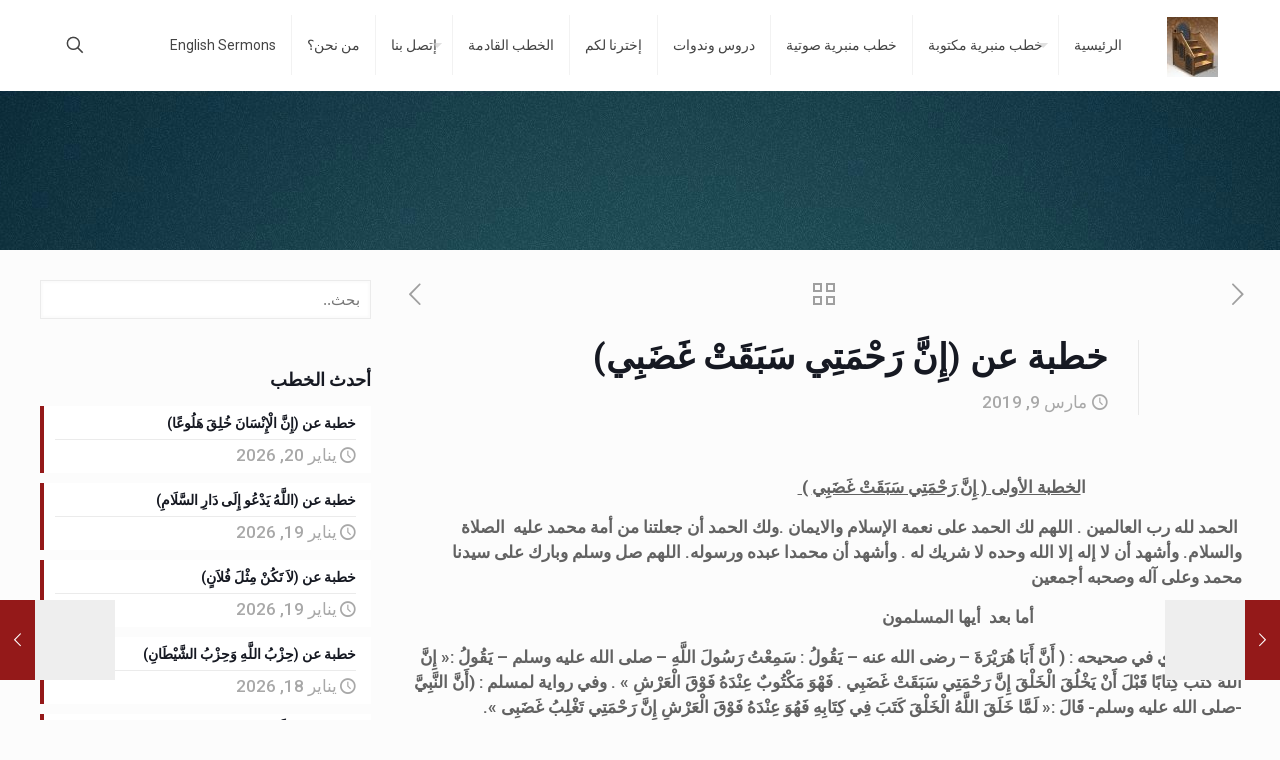

--- FILE ---
content_type: text/html; charset=UTF-8
request_url: https://hamidibrahem.com/%D8%AE%D8%B7%D8%A8%D8%A9-%D8%B9%D9%86-%D8%A5%D9%90%D9%86%D9%91%D9%8E-%D8%B1%D9%8E%D8%AD%D9%92%D9%85%D9%8E%D8%AA%D9%90%D9%8A-%D8%B3%D9%8E%D8%A8%D9%8E%D9%82%D9%8E%D8%AA%D9%92-%D8%BA%D9%8E%D8%B6%D9%8E/
body_size: 38890
content:
<!DOCTYPE html>
<html dir="rtl" lang="ar" class="no-js " itemscope itemtype="https://schema.org/Article" >

<head>

<meta charset="UTF-8" />
<meta name="description" content="إِنَّ رَحْمَتِي سَبَقَتْ غَضَبِي"/>
<meta property="og:url" content="https://hamidibrahem.com/%D8%AE%D8%B7%D8%A8%D8%A9-%D8%B9%D9%86-%D8%A5%D9%90%D9%86%D9%91%D9%8E-%D8%B1%D9%8E%D8%AD%D9%92%D9%85%D9%8E%D8%AA%D9%90%D9%8A-%D8%B3%D9%8E%D8%A8%D9%8E%D9%82%D9%8E%D8%AA%D9%92-%D8%BA%D9%8E%D8%B6%D9%8E/"/>
<meta property="og:type" content="article"/>
<meta property="og:title" content="خطبة عن (إِنَّ رَحْمَتِي سَبَقَتْ غَضَبِي)"/>
<meta property="og:description" content="                                       الخطبة الأولى ( إِنَّ رَحْمَتِي سَبَقَتْ غَضَبِي […]"/>
<link rel="alternate" hreflang="ar" href="https://hamidibrahem.com/%D8%AE%D8%B7%D8%A8%D8%A9-%D8%B9%D9%86-%D8%A5%D9%90%D9%86%D9%91%D9%8E-%D8%B1%D9%8E%D8%AD%D9%92%D9%85%D9%8E%D8%AA%D9%90%D9%8A-%D8%B3%D9%8E%D8%A8%D9%8E%D9%82%D9%8E%D8%AA%D9%92-%D8%BA%D9%8E%D8%B6%D9%8E/"/>
<!-- Global site tag (gtag.js) - Google Analytics -->
<script async src="https://www.googletagmanager.com/gtag/js?id=UA-82512016-1"></script>
<script>
  window.dataLayer = window.dataLayer || [];
  function gtag(){dataLayer.push(arguments);}
  gtag('js', new Date());

  gtag('config', 'UA-82512016-1');
</script><title>إِنَّ رَحْمَتِي سَبَقَتْ غَضَبِي</title>
<meta name='robots' content='max-image-preview:large' />
<meta name="format-detection" content="telephone=no">
<meta name="viewport" content="width=device-width, initial-scale=1, maximum-scale=1" />
<link rel="shortcut icon" href="https://hamidibrahem.com/wp-content/uploads/2017/05/MinbarLog.jpg#6181" type="image/x-icon" />
<link rel="apple-touch-icon" href="https://hamidibrahem.com/wp-content/uploads/2017/05/MinbarLog.jpg#6181" />
<meta name="theme-color" content="#ffffff" media="(prefers-color-scheme: light)">
<meta name="theme-color" content="#ffffff" media="(prefers-color-scheme: dark)">
<link rel='dns-prefetch' href='//www.googletagmanager.com' />
<link rel='dns-prefetch' href='//fonts.googleapis.com' />
<link rel='dns-prefetch' href='//pagead2.googlesyndication.com' />
<link rel="alternate" type="application/rss+xml" title="خطب الجمعة - حامد إبراهيم &laquo; الخلاصة" href="https://hamidibrahem.com/feed/" />
<link rel="alternate" type="application/rss+xml" title="خطب الجمعة - حامد إبراهيم &laquo; خلاصة التعليقات" href="https://hamidibrahem.com/comments/feed/" />
<link rel="alternate" type="application/rss+xml" title="خطب الجمعة - حامد إبراهيم &laquo; خطبة عن (إِنَّ رَحْمَتِي سَبَقَتْ غَضَبِي) خلاصة التعليقات" href="https://hamidibrahem.com/%d8%ae%d8%b7%d8%a8%d8%a9-%d8%b9%d9%86-%d8%a5%d9%90%d9%86%d9%91%d9%8e-%d8%b1%d9%8e%d8%ad%d9%92%d9%85%d9%8e%d8%aa%d9%90%d9%8a-%d8%b3%d9%8e%d8%a8%d9%8e%d9%82%d9%8e%d8%aa%d9%92-%d8%ba%d9%8e%d8%b6%d9%8e/feed/" />
<script type="text/javascript">
/* <![CDATA[ */
window._wpemojiSettings = {"baseUrl":"https:\/\/s.w.org\/images\/core\/emoji\/14.0.0\/72x72\/","ext":".png","svgUrl":"https:\/\/s.w.org\/images\/core\/emoji\/14.0.0\/svg\/","svgExt":".svg","source":{"concatemoji":"https:\/\/hamidibrahem.com\/wp-includes\/js\/wp-emoji-release.min.js?ver=6.4.7"}};
/*! This file is auto-generated */
!function(i,n){var o,s,e;function c(e){try{var t={supportTests:e,timestamp:(new Date).valueOf()};sessionStorage.setItem(o,JSON.stringify(t))}catch(e){}}function p(e,t,n){e.clearRect(0,0,e.canvas.width,e.canvas.height),e.fillText(t,0,0);var t=new Uint32Array(e.getImageData(0,0,e.canvas.width,e.canvas.height).data),r=(e.clearRect(0,0,e.canvas.width,e.canvas.height),e.fillText(n,0,0),new Uint32Array(e.getImageData(0,0,e.canvas.width,e.canvas.height).data));return t.every(function(e,t){return e===r[t]})}function u(e,t,n){switch(t){case"flag":return n(e,"\ud83c\udff3\ufe0f\u200d\u26a7\ufe0f","\ud83c\udff3\ufe0f\u200b\u26a7\ufe0f")?!1:!n(e,"\ud83c\uddfa\ud83c\uddf3","\ud83c\uddfa\u200b\ud83c\uddf3")&&!n(e,"\ud83c\udff4\udb40\udc67\udb40\udc62\udb40\udc65\udb40\udc6e\udb40\udc67\udb40\udc7f","\ud83c\udff4\u200b\udb40\udc67\u200b\udb40\udc62\u200b\udb40\udc65\u200b\udb40\udc6e\u200b\udb40\udc67\u200b\udb40\udc7f");case"emoji":return!n(e,"\ud83e\udef1\ud83c\udffb\u200d\ud83e\udef2\ud83c\udfff","\ud83e\udef1\ud83c\udffb\u200b\ud83e\udef2\ud83c\udfff")}return!1}function f(e,t,n){var r="undefined"!=typeof WorkerGlobalScope&&self instanceof WorkerGlobalScope?new OffscreenCanvas(300,150):i.createElement("canvas"),a=r.getContext("2d",{willReadFrequently:!0}),o=(a.textBaseline="top",a.font="600 32px Arial",{});return e.forEach(function(e){o[e]=t(a,e,n)}),o}function t(e){var t=i.createElement("script");t.src=e,t.defer=!0,i.head.appendChild(t)}"undefined"!=typeof Promise&&(o="wpEmojiSettingsSupports",s=["flag","emoji"],n.supports={everything:!0,everythingExceptFlag:!0},e=new Promise(function(e){i.addEventListener("DOMContentLoaded",e,{once:!0})}),new Promise(function(t){var n=function(){try{var e=JSON.parse(sessionStorage.getItem(o));if("object"==typeof e&&"number"==typeof e.timestamp&&(new Date).valueOf()<e.timestamp+604800&&"object"==typeof e.supportTests)return e.supportTests}catch(e){}return null}();if(!n){if("undefined"!=typeof Worker&&"undefined"!=typeof OffscreenCanvas&&"undefined"!=typeof URL&&URL.createObjectURL&&"undefined"!=typeof Blob)try{var e="postMessage("+f.toString()+"("+[JSON.stringify(s),u.toString(),p.toString()].join(",")+"));",r=new Blob([e],{type:"text/javascript"}),a=new Worker(URL.createObjectURL(r),{name:"wpTestEmojiSupports"});return void(a.onmessage=function(e){c(n=e.data),a.terminate(),t(n)})}catch(e){}c(n=f(s,u,p))}t(n)}).then(function(e){for(var t in e)n.supports[t]=e[t],n.supports.everything=n.supports.everything&&n.supports[t],"flag"!==t&&(n.supports.everythingExceptFlag=n.supports.everythingExceptFlag&&n.supports[t]);n.supports.everythingExceptFlag=n.supports.everythingExceptFlag&&!n.supports.flag,n.DOMReady=!1,n.readyCallback=function(){n.DOMReady=!0}}).then(function(){return e}).then(function(){var e;n.supports.everything||(n.readyCallback(),(e=n.source||{}).concatemoji?t(e.concatemoji):e.wpemoji&&e.twemoji&&(t(e.twemoji),t(e.wpemoji)))}))}((window,document),window._wpemojiSettings);
/* ]]> */
</script>
<link rel='stylesheet' id='layerslider-css' href='https://hamidibrahem.com/wp-content/plugins/LayerSlider/assets/static/layerslider/css/layerslider.css?ver=7.12.4' type='text/css' media='all' />
<style id='wp-emoji-styles-inline-css' type='text/css'>

	img.wp-smiley, img.emoji {
		display: inline !important;
		border: none !important;
		box-shadow: none !important;
		height: 1em !important;
		width: 1em !important;
		margin: 0 0.07em !important;
		vertical-align: -0.1em !important;
		background: none !important;
		padding: 0 !important;
	}
</style>
<link rel='stylesheet' id='wp-block-library-rtl-css' href='https://hamidibrahem.com/wp-includes/css/dist/block-library/style-rtl.min.css?ver=6.4.7' type='text/css' media='all' />
<style id='classic-theme-styles-inline-css' type='text/css'>
/*! This file is auto-generated */
.wp-block-button__link{color:#fff;background-color:#32373c;border-radius:9999px;box-shadow:none;text-decoration:none;padding:calc(.667em + 2px) calc(1.333em + 2px);font-size:1.125em}.wp-block-file__button{background:#32373c;color:#fff;text-decoration:none}
</style>
<style id='global-styles-inline-css' type='text/css'>
body{--wp--preset--color--black: #000000;--wp--preset--color--cyan-bluish-gray: #abb8c3;--wp--preset--color--white: #ffffff;--wp--preset--color--pale-pink: #f78da7;--wp--preset--color--vivid-red: #cf2e2e;--wp--preset--color--luminous-vivid-orange: #ff6900;--wp--preset--color--luminous-vivid-amber: #fcb900;--wp--preset--color--light-green-cyan: #7bdcb5;--wp--preset--color--vivid-green-cyan: #00d084;--wp--preset--color--pale-cyan-blue: #8ed1fc;--wp--preset--color--vivid-cyan-blue: #0693e3;--wp--preset--color--vivid-purple: #9b51e0;--wp--preset--gradient--vivid-cyan-blue-to-vivid-purple: linear-gradient(135deg,rgba(6,147,227,1) 0%,rgb(155,81,224) 100%);--wp--preset--gradient--light-green-cyan-to-vivid-green-cyan: linear-gradient(135deg,rgb(122,220,180) 0%,rgb(0,208,130) 100%);--wp--preset--gradient--luminous-vivid-amber-to-luminous-vivid-orange: linear-gradient(135deg,rgba(252,185,0,1) 0%,rgba(255,105,0,1) 100%);--wp--preset--gradient--luminous-vivid-orange-to-vivid-red: linear-gradient(135deg,rgba(255,105,0,1) 0%,rgb(207,46,46) 100%);--wp--preset--gradient--very-light-gray-to-cyan-bluish-gray: linear-gradient(135deg,rgb(238,238,238) 0%,rgb(169,184,195) 100%);--wp--preset--gradient--cool-to-warm-spectrum: linear-gradient(135deg,rgb(74,234,220) 0%,rgb(151,120,209) 20%,rgb(207,42,186) 40%,rgb(238,44,130) 60%,rgb(251,105,98) 80%,rgb(254,248,76) 100%);--wp--preset--gradient--blush-light-purple: linear-gradient(135deg,rgb(255,206,236) 0%,rgb(152,150,240) 100%);--wp--preset--gradient--blush-bordeaux: linear-gradient(135deg,rgb(254,205,165) 0%,rgb(254,45,45) 50%,rgb(107,0,62) 100%);--wp--preset--gradient--luminous-dusk: linear-gradient(135deg,rgb(255,203,112) 0%,rgb(199,81,192) 50%,rgb(65,88,208) 100%);--wp--preset--gradient--pale-ocean: linear-gradient(135deg,rgb(255,245,203) 0%,rgb(182,227,212) 50%,rgb(51,167,181) 100%);--wp--preset--gradient--electric-grass: linear-gradient(135deg,rgb(202,248,128) 0%,rgb(113,206,126) 100%);--wp--preset--gradient--midnight: linear-gradient(135deg,rgb(2,3,129) 0%,rgb(40,116,252) 100%);--wp--preset--font-size--small: 13px;--wp--preset--font-size--medium: 20px;--wp--preset--font-size--large: 36px;--wp--preset--font-size--x-large: 42px;--wp--preset--spacing--20: 0.44rem;--wp--preset--spacing--30: 0.67rem;--wp--preset--spacing--40: 1rem;--wp--preset--spacing--50: 1.5rem;--wp--preset--spacing--60: 2.25rem;--wp--preset--spacing--70: 3.38rem;--wp--preset--spacing--80: 5.06rem;--wp--preset--shadow--natural: 6px 6px 9px rgba(0, 0, 0, 0.2);--wp--preset--shadow--deep: 12px 12px 50px rgba(0, 0, 0, 0.4);--wp--preset--shadow--sharp: 6px 6px 0px rgba(0, 0, 0, 0.2);--wp--preset--shadow--outlined: 6px 6px 0px -3px rgba(255, 255, 255, 1), 6px 6px rgba(0, 0, 0, 1);--wp--preset--shadow--crisp: 6px 6px 0px rgba(0, 0, 0, 1);}:where(.is-layout-flex){gap: 0.5em;}:where(.is-layout-grid){gap: 0.5em;}body .is-layout-flow > .alignleft{float: left;margin-inline-start: 0;margin-inline-end: 2em;}body .is-layout-flow > .alignright{float: right;margin-inline-start: 2em;margin-inline-end: 0;}body .is-layout-flow > .aligncenter{margin-left: auto !important;margin-right: auto !important;}body .is-layout-constrained > .alignleft{float: left;margin-inline-start: 0;margin-inline-end: 2em;}body .is-layout-constrained > .alignright{float: right;margin-inline-start: 2em;margin-inline-end: 0;}body .is-layout-constrained > .aligncenter{margin-left: auto !important;margin-right: auto !important;}body .is-layout-constrained > :where(:not(.alignleft):not(.alignright):not(.alignfull)){max-width: var(--wp--style--global--content-size);margin-left: auto !important;margin-right: auto !important;}body .is-layout-constrained > .alignwide{max-width: var(--wp--style--global--wide-size);}body .is-layout-flex{display: flex;}body .is-layout-flex{flex-wrap: wrap;align-items: center;}body .is-layout-flex > *{margin: 0;}body .is-layout-grid{display: grid;}body .is-layout-grid > *{margin: 0;}:where(.wp-block-columns.is-layout-flex){gap: 2em;}:where(.wp-block-columns.is-layout-grid){gap: 2em;}:where(.wp-block-post-template.is-layout-flex){gap: 1.25em;}:where(.wp-block-post-template.is-layout-grid){gap: 1.25em;}.has-black-color{color: var(--wp--preset--color--black) !important;}.has-cyan-bluish-gray-color{color: var(--wp--preset--color--cyan-bluish-gray) !important;}.has-white-color{color: var(--wp--preset--color--white) !important;}.has-pale-pink-color{color: var(--wp--preset--color--pale-pink) !important;}.has-vivid-red-color{color: var(--wp--preset--color--vivid-red) !important;}.has-luminous-vivid-orange-color{color: var(--wp--preset--color--luminous-vivid-orange) !important;}.has-luminous-vivid-amber-color{color: var(--wp--preset--color--luminous-vivid-amber) !important;}.has-light-green-cyan-color{color: var(--wp--preset--color--light-green-cyan) !important;}.has-vivid-green-cyan-color{color: var(--wp--preset--color--vivid-green-cyan) !important;}.has-pale-cyan-blue-color{color: var(--wp--preset--color--pale-cyan-blue) !important;}.has-vivid-cyan-blue-color{color: var(--wp--preset--color--vivid-cyan-blue) !important;}.has-vivid-purple-color{color: var(--wp--preset--color--vivid-purple) !important;}.has-black-background-color{background-color: var(--wp--preset--color--black) !important;}.has-cyan-bluish-gray-background-color{background-color: var(--wp--preset--color--cyan-bluish-gray) !important;}.has-white-background-color{background-color: var(--wp--preset--color--white) !important;}.has-pale-pink-background-color{background-color: var(--wp--preset--color--pale-pink) !important;}.has-vivid-red-background-color{background-color: var(--wp--preset--color--vivid-red) !important;}.has-luminous-vivid-orange-background-color{background-color: var(--wp--preset--color--luminous-vivid-orange) !important;}.has-luminous-vivid-amber-background-color{background-color: var(--wp--preset--color--luminous-vivid-amber) !important;}.has-light-green-cyan-background-color{background-color: var(--wp--preset--color--light-green-cyan) !important;}.has-vivid-green-cyan-background-color{background-color: var(--wp--preset--color--vivid-green-cyan) !important;}.has-pale-cyan-blue-background-color{background-color: var(--wp--preset--color--pale-cyan-blue) !important;}.has-vivid-cyan-blue-background-color{background-color: var(--wp--preset--color--vivid-cyan-blue) !important;}.has-vivid-purple-background-color{background-color: var(--wp--preset--color--vivid-purple) !important;}.has-black-border-color{border-color: var(--wp--preset--color--black) !important;}.has-cyan-bluish-gray-border-color{border-color: var(--wp--preset--color--cyan-bluish-gray) !important;}.has-white-border-color{border-color: var(--wp--preset--color--white) !important;}.has-pale-pink-border-color{border-color: var(--wp--preset--color--pale-pink) !important;}.has-vivid-red-border-color{border-color: var(--wp--preset--color--vivid-red) !important;}.has-luminous-vivid-orange-border-color{border-color: var(--wp--preset--color--luminous-vivid-orange) !important;}.has-luminous-vivid-amber-border-color{border-color: var(--wp--preset--color--luminous-vivid-amber) !important;}.has-light-green-cyan-border-color{border-color: var(--wp--preset--color--light-green-cyan) !important;}.has-vivid-green-cyan-border-color{border-color: var(--wp--preset--color--vivid-green-cyan) !important;}.has-pale-cyan-blue-border-color{border-color: var(--wp--preset--color--pale-cyan-blue) !important;}.has-vivid-cyan-blue-border-color{border-color: var(--wp--preset--color--vivid-cyan-blue) !important;}.has-vivid-purple-border-color{border-color: var(--wp--preset--color--vivid-purple) !important;}.has-vivid-cyan-blue-to-vivid-purple-gradient-background{background: var(--wp--preset--gradient--vivid-cyan-blue-to-vivid-purple) !important;}.has-light-green-cyan-to-vivid-green-cyan-gradient-background{background: var(--wp--preset--gradient--light-green-cyan-to-vivid-green-cyan) !important;}.has-luminous-vivid-amber-to-luminous-vivid-orange-gradient-background{background: var(--wp--preset--gradient--luminous-vivid-amber-to-luminous-vivid-orange) !important;}.has-luminous-vivid-orange-to-vivid-red-gradient-background{background: var(--wp--preset--gradient--luminous-vivid-orange-to-vivid-red) !important;}.has-very-light-gray-to-cyan-bluish-gray-gradient-background{background: var(--wp--preset--gradient--very-light-gray-to-cyan-bluish-gray) !important;}.has-cool-to-warm-spectrum-gradient-background{background: var(--wp--preset--gradient--cool-to-warm-spectrum) !important;}.has-blush-light-purple-gradient-background{background: var(--wp--preset--gradient--blush-light-purple) !important;}.has-blush-bordeaux-gradient-background{background: var(--wp--preset--gradient--blush-bordeaux) !important;}.has-luminous-dusk-gradient-background{background: var(--wp--preset--gradient--luminous-dusk) !important;}.has-pale-ocean-gradient-background{background: var(--wp--preset--gradient--pale-ocean) !important;}.has-electric-grass-gradient-background{background: var(--wp--preset--gradient--electric-grass) !important;}.has-midnight-gradient-background{background: var(--wp--preset--gradient--midnight) !important;}.has-small-font-size{font-size: var(--wp--preset--font-size--small) !important;}.has-medium-font-size{font-size: var(--wp--preset--font-size--medium) !important;}.has-large-font-size{font-size: var(--wp--preset--font-size--large) !important;}.has-x-large-font-size{font-size: var(--wp--preset--font-size--x-large) !important;}
.wp-block-navigation a:where(:not(.wp-element-button)){color: inherit;}
:where(.wp-block-post-template.is-layout-flex){gap: 1.25em;}:where(.wp-block-post-template.is-layout-grid){gap: 1.25em;}
:where(.wp-block-columns.is-layout-flex){gap: 2em;}:where(.wp-block-columns.is-layout-grid){gap: 2em;}
.wp-block-pullquote{font-size: 1.5em;line-height: 1.6;}
</style>
<link rel='stylesheet' id='contact-form-7-css' href='https://hamidibrahem.com/wp-content/plugins/contact-form-7/includes/css/styles.css?ver=5.9.8' type='text/css' media='all' />
<link rel='stylesheet' id='contact-form-7-rtl-css' href='https://hamidibrahem.com/wp-content/plugins/contact-form-7/includes/css/styles-rtl.css?ver=5.9.8' type='text/css' media='all' />
<link rel='stylesheet' id='ditty-displays-css' href='https://hamidibrahem.com/wp-content/plugins/ditty-news-ticker/build/dittyDisplays.css?ver=3.1.46' type='text/css' media='all' />
<link rel='stylesheet' id='ditty-fontawesome-css' href='https://hamidibrahem.com/wp-content/plugins/ditty-news-ticker/includes/libs/fontawesome-6.4.0/css/all.css?ver=6.4.0' type='text/css' media='' />
<link rel='stylesheet' id='sr7css-css' href='//hamidibrahem.com/wp-content/plugins/revslider/public/css/sr7.css?ver=6.7.19' type='text/css' media='all' />
<link rel='stylesheet' id='ivory-search-styles-css' href='https://hamidibrahem.com/wp-content/plugins/add-search-to-menu/public/css/ivory-search.min.css?ver=5.5.7' type='text/css' media='all' />
<link rel='stylesheet' id='mfn-be-css' href='https://hamidibrahem.com/wp-content/themes/betheme/css/be.css?ver=27.3.8' type='text/css' media='all' />
<link rel='stylesheet' id='mfn-animations-css' href='https://hamidibrahem.com/wp-content/themes/betheme/assets/animations/animations.min.css?ver=27.3.8' type='text/css' media='all' />
<link rel='stylesheet' id='mfn-font-awesome-css' href='https://hamidibrahem.com/wp-content/themes/betheme/fonts/fontawesome/fontawesome.css?ver=27.3.8' type='text/css' media='all' />
<link rel='stylesheet' id='mfn-jplayer-css' href='https://hamidibrahem.com/wp-content/themes/betheme/assets/jplayer/css/jplayer.blue.monday.min.css?ver=27.3.8' type='text/css' media='all' />
<link rel='stylesheet' id='mfn-responsive-css' href='https://hamidibrahem.com/wp-content/themes/betheme/css/responsive.css?ver=27.3.8' type='text/css' media='all' />
<link rel='stylesheet' id='mfn-fonts-css' href='https://fonts.googleapis.com/css?family=Roboto%3A1%2C300%2C400%2C400italic%2C500%2C600%2C700%2C700italic%7CLora%3A1%2C300%2C400%2C400italic%2C500%2C600%2C700%2C700italic&#038;display=swap&#038;ver=6.4.7' type='text/css' media='all' />
<link rel='stylesheet' id='tablepress-default-css' href='https://hamidibrahem.com/wp-content/plugins/tablepress/css/build/default-rtl.css?ver=2.4.2' type='text/css' media='all' />
<style id='mfn-dynamic-inline-css' type='text/css'>
html{background-image:url(https://13.40.30.214/wp-content/uploads/2021/01/Gray-plain-website-background-2.jpg#11207);background-repeat:no-repeat;background-position:center top}body:not(.template-slider) #Header_wrapper{background-image:url(https://hamidibrahem.com/wp-content/uploads/2019/08/Gray-plain-website-background.jpg#8884);background-repeat:no-repeat;background-position:center top}
html{background-color:#FCFCFC}#Wrapper,#Content,.mfn-popup .mfn-popup-content,.mfn-off-canvas-sidebar .mfn-off-canvas-content-wrapper,.mfn-cart-holder,.mfn-header-login,#Top_bar .search_wrapper,#Top_bar .top_bar_right .mfn-live-search-box,.column_livesearch .mfn-live-search-wrapper,.column_livesearch .mfn-live-search-box{background-color:#FCFCFC}.layout-boxed.mfn-bebuilder-header.mfn-ui #Wrapper .mfn-only-sample-content{background-color:#FCFCFC}body:not(.template-slider) #Header{min-height:250px}body.header-below:not(.template-slider) #Header{padding-top:250px}#Footer .widgets_wrapper{padding:70px 0}.has-search-overlay.search-overlay-opened #search-overlay{background-color:rgba(0,0,0,0.6)}.elementor-page.elementor-default #Content .the_content .section_wrapper{max-width:100%}.elementor-page.elementor-default #Content .section.the_content{width:100%}.elementor-page.elementor-default #Content .section_wrapper .the_content_wrapper{margin-left:0;margin-right:0;width:100%}body,button,span.date_label,.timeline_items li h3 span,input[type="submit"],input[type="reset"],input[type="button"],input[type="date"],input[type="text"],input[type="password"],input[type="tel"],input[type="email"],textarea,select,.offer_li .title h3,.mfn-menu-item-megamenu{font-family:"Roboto",-apple-system,BlinkMacSystemFont,"Segoe UI",Roboto,Oxygen-Sans,Ubuntu,Cantarell,"Helvetica Neue",sans-serif}#menu > ul > li > a,a.action_button,#overlay-menu ul li a{font-family:"Roboto",-apple-system,BlinkMacSystemFont,"Segoe UI",Roboto,Oxygen-Sans,Ubuntu,Cantarell,"Helvetica Neue",sans-serif}#Subheader .title{font-family:"Lora",-apple-system,BlinkMacSystemFont,"Segoe UI",Roboto,Oxygen-Sans,Ubuntu,Cantarell,"Helvetica Neue",sans-serif}h1,h2,h3,h4,.text-logo #logo{font-family:"Roboto",-apple-system,BlinkMacSystemFont,"Segoe UI",Roboto,Oxygen-Sans,Ubuntu,Cantarell,"Helvetica Neue",sans-serif}h5,h6{font-family:"Roboto",-apple-system,BlinkMacSystemFont,"Segoe UI",Roboto,Oxygen-Sans,Ubuntu,Cantarell,"Helvetica Neue",sans-serif}blockquote{font-family:"Roboto",-apple-system,BlinkMacSystemFont,"Segoe UI",Roboto,Oxygen-Sans,Ubuntu,Cantarell,"Helvetica Neue",sans-serif}.chart_box .chart .num,.counter .desc_wrapper .number-wrapper,.how_it_works .image .number,.pricing-box .plan-header .price,.quick_fact .number-wrapper,.woocommerce .product div.entry-summary .price{font-family:"Roboto",-apple-system,BlinkMacSystemFont,"Segoe UI",Roboto,Oxygen-Sans,Ubuntu,Cantarell,"Helvetica Neue",sans-serif}body,.mfn-menu-item-megamenu{font-size:17px;line-height:25px;font-weight:500;letter-spacing:0px}.big{font-size:20px;line-height:28px;font-weight:400;letter-spacing:0px}#menu > ul > li > a,a.action_button,#overlay-menu ul li a{font-size:14px;font-weight:400;letter-spacing:0px}#overlay-menu ul li a{line-height:21px}#Subheader .title{font-size:32px;line-height:35px;font-weight:700;letter-spacing:1px}h1,.text-logo #logo{font-size:48px;line-height:50px;font-weight:600;letter-spacing:0px}h2{font-size:30px;line-height:34px;font-weight:600;letter-spacing:0px}h3,.woocommerce ul.products li.product h3,.woocommerce #customer_login h2{font-size:25px;line-height:29px;font-weight:600;letter-spacing:0px}h4,.woocommerce .woocommerce-order-details__title,.woocommerce .wc-bacs-bank-details-heading,.woocommerce .woocommerce-customer-details h2{font-size:21px;line-height:25px;font-weight:500;letter-spacing:0px}h5{font-size:15px;line-height:25px;font-weight:700;letter-spacing:0px}h6{font-size:14px;line-height:25px;font-weight:600;letter-spacing:0px}#Intro .intro-title{font-size:70px;line-height:70px;font-weight:400;letter-spacing:0px}@media only screen and (min-width:768px) and (max-width:959px){body,.mfn-menu-item-megamenu{font-size:14px;line-height:21px;font-weight:500;letter-spacing:0px}.big{font-size:17px;line-height:24px;font-weight:400;letter-spacing:0px}#menu > ul > li > a,a.action_button,#overlay-menu ul li a{font-size:13px;font-weight:400;letter-spacing:0px}#overlay-menu ul li a{line-height:19.5px}#Subheader .title{font-size:27px;line-height:30px;font-weight:700;letter-spacing:1px}h1,.text-logo #logo{font-size:41px;line-height:43px;font-weight:600;letter-spacing:0px}h2{font-size:26px;line-height:29px;font-weight:600;letter-spacing:0px}h3,.woocommerce ul.products li.product h3,.woocommerce #customer_login h2{font-size:21px;line-height:25px;font-weight:600;letter-spacing:0px}h4,.woocommerce .woocommerce-order-details__title,.woocommerce .wc-bacs-bank-details-heading,.woocommerce .woocommerce-customer-details h2{font-size:18px;line-height:21px;font-weight:500;letter-spacing:0px}h5{font-size:13px;line-height:21px;font-weight:700;letter-spacing:0px}h6{font-size:13px;line-height:21px;font-weight:600;letter-spacing:0px}#Intro .intro-title{font-size:60px;line-height:60px;font-weight:400;letter-spacing:0px}blockquote{font-size:15px}.chart_box .chart .num{font-size:45px;line-height:45px}.counter .desc_wrapper .number-wrapper{font-size:45px;line-height:45px}.counter .desc_wrapper .title{font-size:14px;line-height:18px}.faq .question .title{font-size:14px}.fancy_heading .title{font-size:38px;line-height:38px}.offer .offer_li .desc_wrapper .title h3{font-size:32px;line-height:32px}.offer_thumb_ul li.offer_thumb_li .desc_wrapper .title h3{font-size:32px;line-height:32px}.pricing-box .plan-header h2{font-size:27px;line-height:27px}.pricing-box .plan-header .price > span{font-size:40px;line-height:40px}.pricing-box .plan-header .price sup.currency{font-size:18px;line-height:18px}.pricing-box .plan-header .price sup.period{font-size:14px;line-height:14px}.quick_fact .number-wrapper{font-size:80px;line-height:80px}.trailer_box .desc h2{font-size:27px;line-height:27px}.widget > h3{font-size:17px;line-height:20px}}@media only screen and (min-width:480px) and (max-width:767px){body,.mfn-menu-item-megamenu{font-size:13px;line-height:19px;font-weight:500;letter-spacing:0px}.big{font-size:15px;line-height:21px;font-weight:400;letter-spacing:0px}#menu > ul > li > a,a.action_button,#overlay-menu ul li a{font-size:13px;font-weight:400;letter-spacing:0px}#overlay-menu ul li a{line-height:19.5px}#Subheader .title{font-size:24px;line-height:26px;font-weight:700;letter-spacing:1px}h1,.text-logo #logo{font-size:36px;line-height:38px;font-weight:600;letter-spacing:0px}h2{font-size:23px;line-height:26px;font-weight:600;letter-spacing:0px}h3,.woocommerce ul.products li.product h3,.woocommerce #customer_login h2{font-size:19px;line-height:22px;font-weight:600;letter-spacing:0px}h4,.woocommerce .woocommerce-order-details__title,.woocommerce .wc-bacs-bank-details-heading,.woocommerce .woocommerce-customer-details h2{font-size:16px;line-height:19px;font-weight:500;letter-spacing:0px}h5{font-size:13px;line-height:19px;font-weight:700;letter-spacing:0px}h6{font-size:13px;line-height:19px;font-weight:600;letter-spacing:0px}#Intro .intro-title{font-size:53px;line-height:53px;font-weight:400;letter-spacing:0px}blockquote{font-size:14px}.chart_box .chart .num{font-size:40px;line-height:40px}.counter .desc_wrapper .number-wrapper{font-size:40px;line-height:40px}.counter .desc_wrapper .title{font-size:13px;line-height:16px}.faq .question .title{font-size:13px}.fancy_heading .title{font-size:34px;line-height:34px}.offer .offer_li .desc_wrapper .title h3{font-size:28px;line-height:28px}.offer_thumb_ul li.offer_thumb_li .desc_wrapper .title h3{font-size:28px;line-height:28px}.pricing-box .plan-header h2{font-size:24px;line-height:24px}.pricing-box .plan-header .price > span{font-size:34px;line-height:34px}.pricing-box .plan-header .price sup.currency{font-size:16px;line-height:16px}.pricing-box .plan-header .price sup.period{font-size:13px;line-height:13px}.quick_fact .number-wrapper{font-size:70px;line-height:70px}.trailer_box .desc h2{font-size:24px;line-height:24px}.widget > h3{font-size:16px;line-height:19px}}@media only screen and (max-width:479px){body,.mfn-menu-item-megamenu{font-size:13px;line-height:19px;font-weight:500;letter-spacing:0px}.big{font-size:13px;line-height:19px;font-weight:400;letter-spacing:0px}#menu > ul > li > a,a.action_button,#overlay-menu ul li a{font-size:13px;font-weight:400;letter-spacing:0px}#overlay-menu ul li a{line-height:19.5px}#Subheader .title{font-size:19px;line-height:21px;font-weight:700;letter-spacing:1px}h1,.text-logo #logo{font-size:29px;line-height:30px;font-weight:600;letter-spacing:0px}h2{font-size:18px;line-height:20px;font-weight:600;letter-spacing:0px}h3,.woocommerce ul.products li.product h3,.woocommerce #customer_login h2{font-size:15px;line-height:19px;font-weight:600;letter-spacing:0px}h4,.woocommerce .woocommerce-order-details__title,.woocommerce .wc-bacs-bank-details-heading,.woocommerce .woocommerce-customer-details h2{font-size:13px;line-height:19px;font-weight:500;letter-spacing:0px}h5{font-size:13px;line-height:19px;font-weight:700;letter-spacing:0px}h6{font-size:13px;line-height:19px;font-weight:600;letter-spacing:0px}#Intro .intro-title{font-size:42px;line-height:42px;font-weight:400;letter-spacing:0px}blockquote{font-size:13px}.chart_box .chart .num{font-size:35px;line-height:35px}.counter .desc_wrapper .number-wrapper{font-size:35px;line-height:35px}.counter .desc_wrapper .title{font-size:13px;line-height:26px}.faq .question .title{font-size:13px}.fancy_heading .title{font-size:30px;line-height:30px}.offer .offer_li .desc_wrapper .title h3{font-size:26px;line-height:26px}.offer_thumb_ul li.offer_thumb_li .desc_wrapper .title h3{font-size:26px;line-height:26px}.pricing-box .plan-header h2{font-size:21px;line-height:21px}.pricing-box .plan-header .price > span{font-size:32px;line-height:32px}.pricing-box .plan-header .price sup.currency{font-size:14px;line-height:14px}.pricing-box .plan-header .price sup.period{font-size:13px;line-height:13px}.quick_fact .number-wrapper{font-size:60px;line-height:60px}.trailer_box .desc h2{font-size:21px;line-height:21px}.widget > h3{font-size:15px;line-height:18px}}.with_aside .sidebar.columns{width:30%}.with_aside .sections_group{width:70%}.aside_both .sidebar.columns{width:25%}.aside_both .sidebar.sidebar-1{margin-left:-75%}.aside_both .sections_group{width:50%;margin-left:25%}@media only screen and (min-width:1240px){#Wrapper,.with_aside .content_wrapper{max-width:1240px}body.layout-boxed.mfn-header-scrolled .mfn-header-tmpl.mfn-sticky-layout-width{max-width:1240px;left:0;right:0;margin-left:auto;margin-right:auto}body.layout-boxed:not(.mfn-header-scrolled) .mfn-header-tmpl.mfn-header-layout-width,body.layout-boxed .mfn-header-tmpl.mfn-header-layout-width:not(.mfn-hasSticky){max-width:1240px;left:0;right:0;margin-left:auto;margin-right:auto}body.layout-boxed.mfn-bebuilder-header.mfn-ui .mfn-only-sample-content{max-width:1240px;margin-left:auto;margin-right:auto}.section_wrapper,.container{max-width:1220px}.layout-boxed.header-boxed #Top_bar.is-sticky{max-width:1240px}}@media only screen and (max-width:767px){#Wrapper{max-width:calc(100% - 67px)}.content_wrapper .section_wrapper,.container,.four.columns .widget-area{max-width:550px !important;padding-left:33px;padding-right:33px}}  .button-default .button,.button-flat .button,.button-round .button{background-color:#f7f7f7;color:#747474}.button-stroke .button{border-color:#f7f7f7;color:#747474}.button-stroke .button:hover{background-color:#f7f7f7;color:#fff}.button-default .button_theme,.button-default button,.button-default input[type="button"],.button-default input[type="reset"],.button-default input[type="submit"],.button-flat .button_theme,.button-flat button,.button-flat input[type="button"],.button-flat input[type="reset"],.button-flat input[type="submit"],.button-round .button_theme,.button-round button,.button-round input[type="button"],.button-round input[type="reset"],.button-round input[type="submit"],.woocommerce #respond input#submit,.woocommerce a.button:not(.default),.woocommerce button.button,.woocommerce input.button,.woocommerce #respond input#submit:hover,.woocommerce a.button:hover,.woocommerce button.button:hover,.woocommerce input.button:hover{color:#ffffff}.button-default #respond input#submit.alt.disabled,.button-default #respond input#submit.alt.disabled:hover,.button-default #respond input#submit.alt:disabled,.button-default #respond input#submit.alt:disabled:hover,.button-default #respond input#submit.alt:disabled[disabled],.button-default #respond input#submit.alt:disabled[disabled]:hover,.button-default a.button.alt.disabled,.button-default a.button.alt.disabled:hover,.button-default a.button.alt:disabled,.button-default a.button.alt:disabled:hover,.button-default a.button.alt:disabled[disabled],.button-default a.button.alt:disabled[disabled]:hover,.button-default button.button.alt.disabled,.button-default button.button.alt.disabled:hover,.button-default button.button.alt:disabled,.button-default button.button.alt:disabled:hover,.button-default button.button.alt:disabled[disabled],.button-default button.button.alt:disabled[disabled]:hover,.button-default input.button.alt.disabled,.button-default input.button.alt.disabled:hover,.button-default input.button.alt:disabled,.button-default input.button.alt:disabled:hover,.button-default input.button.alt:disabled[disabled],.button-default input.button.alt:disabled[disabled]:hover,.button-default #respond input#submit.alt,.button-default a.button.alt,.button-default button.button.alt,.button-default input.button.alt,.button-default #respond input#submit.alt:hover,.button-default a.button.alt:hover,.button-default button.button.alt:hover,.button-default input.button.alt:hover,.button-flat #respond input#submit.alt.disabled,.button-flat #respond input#submit.alt.disabled:hover,.button-flat #respond input#submit.alt:disabled,.button-flat #respond input#submit.alt:disabled:hover,.button-flat #respond input#submit.alt:disabled[disabled],.button-flat #respond input#submit.alt:disabled[disabled]:hover,.button-flat a.button.alt.disabled,.button-flat a.button.alt.disabled:hover,.button-flat a.button.alt:disabled,.button-flat a.button.alt:disabled:hover,.button-flat a.button.alt:disabled[disabled],.button-flat a.button.alt:disabled[disabled]:hover,.button-flat button.button.alt.disabled,.button-flat button.button.alt.disabled:hover,.button-flat button.button.alt:disabled,.button-flat button.button.alt:disabled:hover,.button-flat button.button.alt:disabled[disabled],.button-flat button.button.alt:disabled[disabled]:hover,.button-flat input.button.alt.disabled,.button-flat input.button.alt.disabled:hover,.button-flat input.button.alt:disabled,.button-flat input.button.alt:disabled:hover,.button-flat input.button.alt:disabled[disabled],.button-flat input.button.alt:disabled[disabled]:hover,.button-flat #respond input#submit.alt,.button-flat a.button.alt,.button-flat button.button.alt,.button-flat input.button.alt,.button-flat #respond input#submit.alt:hover,.button-flat a.button.alt:hover,.button-flat button.button.alt:hover,.button-flat input.button.alt:hover,.button-round #respond input#submit.alt.disabled,.button-round #respond input#submit.alt.disabled:hover,.button-round #respond input#submit.alt:disabled,.button-round #respond input#submit.alt:disabled:hover,.button-round #respond input#submit.alt:disabled[disabled],.button-round #respond input#submit.alt:disabled[disabled]:hover,.button-round a.button.alt.disabled,.button-round a.button.alt.disabled:hover,.button-round a.button.alt:disabled,.button-round a.button.alt:disabled:hover,.button-round a.button.alt:disabled[disabled],.button-round a.button.alt:disabled[disabled]:hover,.button-round button.button.alt.disabled,.button-round button.button.alt.disabled:hover,.button-round button.button.alt:disabled,.button-round button.button.alt:disabled:hover,.button-round button.button.alt:disabled[disabled],.button-round button.button.alt:disabled[disabled]:hover,.button-round input.button.alt.disabled,.button-round input.button.alt.disabled:hover,.button-round input.button.alt:disabled,.button-round input.button.alt:disabled:hover,.button-round input.button.alt:disabled[disabled],.button-round input.button.alt:disabled[disabled]:hover,.button-round #respond input#submit.alt,.button-round a.button.alt,.button-round button.button.alt,.button-round input.button.alt,.button-round #respond input#submit.alt:hover,.button-round a.button.alt:hover,.button-round button.button.alt:hover,.button-round input.button.alt:hover{background-color:#0089F7;color:#ffffff}.button-stroke.woocommerce a.button:not(.default),.button-stroke .woocommerce a.button:not(.default),.button-stroke #respond input#submit.alt.disabled,.button-stroke #respond input#submit.alt.disabled:hover,.button-stroke #respond input#submit.alt:disabled,.button-stroke #respond input#submit.alt:disabled:hover,.button-stroke #respond input#submit.alt:disabled[disabled],.button-stroke #respond input#submit.alt:disabled[disabled]:hover,.button-stroke a.button.alt.disabled,.button-stroke a.button.alt.disabled:hover,.button-stroke a.button.alt:disabled,.button-stroke a.button.alt:disabled:hover,.button-stroke a.button.alt:disabled[disabled],.button-stroke a.button.alt:disabled[disabled]:hover,.button-stroke button.button.alt.disabled,.button-stroke button.button.alt.disabled:hover,.button-stroke button.button.alt:disabled,.button-stroke button.button.alt:disabled:hover,.button-stroke button.button.alt:disabled[disabled],.button-stroke button.button.alt:disabled[disabled]:hover,.button-stroke input.button.alt.disabled,.button-stroke input.button.alt.disabled:hover,.button-stroke input.button.alt:disabled,.button-stroke input.button.alt:disabled:hover,.button-stroke input.button.alt:disabled[disabled],.button-stroke input.button.alt:disabled[disabled]:hover,.button-stroke #respond input#submit.alt,.button-stroke a.button.alt,.button-stroke button.button.alt,.button-stroke input.button.alt{border-color:#0089F7;background:none;color:#0089F7}.button-stroke.woocommerce a.button:not(.default):hover,.button-stroke .woocommerce a.button:not(.default):hover,.button-stroke #respond input#submit.alt:hover,.button-stroke a.button.alt:hover,.button-stroke button.button.alt:hover,.button-stroke input.button.alt:hover,.button-stroke a.action_button:hover{background-color:#0089F7;color:#ffffff}.action_button,.action_button:hover{background-color:#0089f7;color:#ffffff}.button-stroke a.action_button{border-color:#0089f7}.footer_button{color:#a71a1a!important;background:#b70a0a}.button-stroke .footer_button{border-color:#b70a0a}.button-stroke .footer_button:hover{background-color:#b70a0a !important}.button-custom.woocommerce .button,.button-custom .button,.button-custom .action_button,.button-custom .footer_button,.button-custom button,.button-custom button.button,.button-custom input[type="button"],.button-custom input[type="reset"],.button-custom input[type="submit"],.button-custom .woocommerce #respond input#submit,.button-custom .woocommerce a.button,.button-custom .woocommerce button.button,.button-custom .woocommerce input.button,.button-custom:where(body:not(.woocommerce-block-theme-has-button-styles)) .woocommerce button.button:disabled[disabled]{font-family:Roboto;font-size:14px;line-height:14px;font-weight:400;letter-spacing:0px;padding:12px 20px 12px 20px;border-width:0px;border-radius:0px;border-color:transparent}body.button-custom .button{color:#626262;background-color:#dbdddf;border-color:transparent}body.button-custom .button:hover{color:#626262;background-color:#d3d3d3;border-color:transparent}body .button-custom .button_theme,body.button-custom .button_theme,.button-custom button,.button-custom input[type="button"],.button-custom input[type="reset"],.button-custom input[type="submit"],.button-custom .woocommerce #respond input#submit,body.button-custom.woocommerce a.button:not(.default),.button-custom .woocommerce button.button,.button-custom .woocommerce input.button,.button-custom .woocommerce a.button_theme:not(.default){color:#ffffff;background-color:#0095eb;border-color:transparent;box-shadow:unset}body .button-custom .button_theme:hover,body.button-custom .button_theme:hover,.button-custom button:hover,.button-custom input[type="button"]:hover,.button-custom input[type="reset"]:hover,.button-custom input[type="submit"]:hover,.button-custom .woocommerce #respond input#submit:hover,body.button-custom.woocommerce .button:not(.default):hover,body.button-custom.woocommerce a.button:not(.default):hover,.button-custom .woocommerce button.button:hover,.button-custom .woocommerce input.button:hover,.button-custom .woocommerce a.button_theme:not(.default):hover{color:#ffffff;background-color:#007cc3;border-color:transparent}body.button-custom .action_button{color:#626262;background-color:#dbdddf;border-color:transparent;box-shadow:unset}body.button-custom .action_button:hover{color:#626262;background-color:#d3d3d3;border-color:transparent}.button-custom #respond input#submit.alt.disabled,.button-custom #respond input#submit.alt.disabled:hover,.button-custom #respond input#submit.alt:disabled,.button-custom #respond input#submit.alt:disabled:hover,.button-custom #respond input#submit.alt:disabled[disabled],.button-custom #respond input#submit.alt:disabled[disabled]:hover,.button-custom a.button.alt.disabled,.button-custom a.button.alt.disabled:hover,.button-custom a.button.alt:disabled,.button-custom a.button.alt:disabled:hover,.button-custom a.button.alt:disabled[disabled],.button-custom a.button.alt:disabled[disabled]:hover,.button-custom button.button.alt.disabled,.button-custom button.button.alt.disabled:hover,.button-custom button.button.alt:disabled,.button-custom button.button.alt:disabled:hover,.button-custom button.button.alt:disabled[disabled],.button-custom button.button.alt:disabled[disabled]:hover,.button-custom input.button.alt.disabled,.button-custom input.button.alt.disabled:hover,.button-custom input.button.alt:disabled,.button-custom input.button.alt:disabled:hover,.button-custom input.button.alt:disabled[disabled],.button-custom input.button.alt:disabled[disabled]:hover,.button-custom #respond input#submit.alt,.button-custom a.button.alt,.button-custom button.button.alt,.button-custom input.button.alt{line-height:14px;padding:12px 20px 12px 20px;color:#ffffff;background-color:#0095eb;font-family:Roboto;font-size:14px;font-weight:400;letter-spacing:0px;border-width:0px;border-radius:0px}.button-custom #respond input#submit.alt:hover,.button-custom a.button.alt:hover,.button-custom button.button.alt:hover,.button-custom input.button.alt:hover,.button-custom a.action_button:hover{color:#ffffff;background-color:#007cc3}#Top_bar #logo,.header-fixed #Top_bar #logo,.header-plain #Top_bar #logo,.header-transparent #Top_bar #logo{height:60px;line-height:60px;padding:15px 0}.logo-overflow #Top_bar:not(.is-sticky) .logo{height:90px}#Top_bar .menu > li > a{padding:15px 0}.menu-highlight:not(.header-creative) #Top_bar .menu > li > a{margin:20px 0}.header-plain:not(.menu-highlight) #Top_bar .menu > li > a span:not(.description){line-height:90px}.header-fixed #Top_bar .menu > li > a{padding:30px 0}@media only screen and (max-width:767px){.mobile-header-mini #Top_bar #logo{height:50px!important;line-height:50px!important;margin:5px 0}}#Top_bar #logo img.svg{width:100px}.image_frame,.wp-caption{border-width:0px}.alert{border-radius:0px}#Top_bar .top_bar_right .top-bar-right-input input{width:200px}.mfn-live-search-box .mfn-live-search-list{max-height:300px}#Side_slide{right:-250px;width:250px}#Side_slide.left{left:-250px}.blog-teaser li .desc-wrapper .desc{background-position-y:-1px}.mfn-free-delivery-info{--mfn-free-delivery-bar:#0089F7;--mfn-free-delivery-bg:rgba(0,0,0,0.1);--mfn-free-delivery-achieved:#0089F7}@media only screen and ( max-width:767px ){}@media only screen and (min-width:1240px){body:not(.header-simple) #Top_bar #menu{display:block!important}.tr-menu #Top_bar #menu{background:none!important}#Top_bar .menu > li > ul.mfn-megamenu > li{float:left}#Top_bar .menu > li > ul.mfn-megamenu > li.mfn-megamenu-cols-1{width:100%}#Top_bar .menu > li > ul.mfn-megamenu > li.mfn-megamenu-cols-2{width:50%}#Top_bar .menu > li > ul.mfn-megamenu > li.mfn-megamenu-cols-3{width:33.33%}#Top_bar .menu > li > ul.mfn-megamenu > li.mfn-megamenu-cols-4{width:25%}#Top_bar .menu > li > ul.mfn-megamenu > li.mfn-megamenu-cols-5{width:20%}#Top_bar .menu > li > ul.mfn-megamenu > li.mfn-megamenu-cols-6{width:16.66%}#Top_bar .menu > li > ul.mfn-megamenu > li > ul{display:block!important;position:inherit;left:auto;top:auto;border-width:0 1px 0 0}#Top_bar .menu > li > ul.mfn-megamenu > li:last-child > ul{border:0}#Top_bar .menu > li > ul.mfn-megamenu > li > ul li{width:auto}#Top_bar .menu > li > ul.mfn-megamenu a.mfn-megamenu-title{text-transform:uppercase;font-weight:400;background:none}#Top_bar .menu > li > ul.mfn-megamenu a .menu-arrow{display:none}.menuo-right #Top_bar .menu > li > ul.mfn-megamenu{left:0;width:98%!important;margin:0 1%;padding:20px 0}.menuo-right #Top_bar .menu > li > ul.mfn-megamenu-bg{box-sizing:border-box}#Top_bar .menu > li > ul.mfn-megamenu-bg{padding:20px 166px 20px 20px;background-repeat:no-repeat;background-position:right bottom}.rtl #Top_bar .menu > li > ul.mfn-megamenu-bg{padding-left:166px;padding-right:20px;background-position:left bottom}#Top_bar .menu > li > ul.mfn-megamenu-bg > li{background:none}#Top_bar .menu > li > ul.mfn-megamenu-bg > li a{border:none}#Top_bar .menu > li > ul.mfn-megamenu-bg > li > ul{background:none!important;-webkit-box-shadow:0 0 0 0;-moz-box-shadow:0 0 0 0;box-shadow:0 0 0 0}.mm-vertical #Top_bar .container{position:relative}.mm-vertical #Top_bar .top_bar_left{position:static}.mm-vertical #Top_bar .menu > li ul{box-shadow:0 0 0 0 transparent!important;background-image:none}.mm-vertical #Top_bar .menu > li > ul.mfn-megamenu{padding:20px 0}.mm-vertical.header-plain #Top_bar .menu > li > ul.mfn-megamenu{width:100%!important;margin:0}.mm-vertical #Top_bar .menu > li > ul.mfn-megamenu > li{display:table-cell;float:none!important;width:10%;padding:0 15px;border-right:1px solid rgba(0,0,0,0.05)}.mm-vertical #Top_bar .menu > li > ul.mfn-megamenu > li:last-child{border-right-width:0}.mm-vertical #Top_bar .menu > li > ul.mfn-megamenu > li.hide-border{border-right-width:0}.mm-vertical #Top_bar .menu > li > ul.mfn-megamenu > li a{border-bottom-width:0;padding:9px 15px;line-height:120%}.mm-vertical #Top_bar .menu > li > ul.mfn-megamenu a.mfn-megamenu-title{font-weight:700}.rtl .mm-vertical #Top_bar .menu > li > ul.mfn-megamenu > li:first-child{border-right-width:0}.rtl .mm-vertical #Top_bar .menu > li > ul.mfn-megamenu > li:last-child{border-right-width:1px}body.header-shop #Top_bar #menu{display:flex!important;background-color:transparent}.header-shop #Top_bar.is-sticky .top_bar_row_second{display:none}.header-plain:not(.menuo-right) #Header .top_bar_left{width:auto!important}.header-stack.header-center #Top_bar #menu{display:inline-block!important}.header-simple #Top_bar #menu{display:none;height:auto;width:300px;bottom:auto;top:100%;right:1px;position:absolute;margin:0}.header-simple #Header a.responsive-menu-toggle{display:block;right:10px}.header-simple #Top_bar #menu > ul{width:100%;float:left}.header-simple #Top_bar #menu ul li{width:100%;padding-bottom:0;border-right:0;position:relative}.header-simple #Top_bar #menu ul li a{padding:0 20px;margin:0;display:block;height:auto;line-height:normal;border:none}.header-simple #Top_bar #menu ul li a:not(.menu-toggle):after{display:none}.header-simple #Top_bar #menu ul li a span{border:none;line-height:44px;display:inline;padding:0}.header-simple #Top_bar #menu ul li.submenu .menu-toggle{display:block;position:absolute;right:0;top:0;width:44px;height:44px;line-height:44px;font-size:30px;font-weight:300;text-align:center;cursor:pointer;color:#444;opacity:0.33;transform:unset}.header-simple #Top_bar #menu ul li.submenu .menu-toggle:after{content:"+";position:static}.header-simple #Top_bar #menu ul li.hover > .menu-toggle:after{content:"-"}.header-simple #Top_bar #menu ul li.hover a{border-bottom:0}.header-simple #Top_bar #menu ul.mfn-megamenu li .menu-toggle{display:none}.header-simple #Top_bar #menu ul li ul{position:relative!important;left:0!important;top:0;padding:0;margin:0!important;width:auto!important;background-image:none}.header-simple #Top_bar #menu ul li ul li{width:100%!important;display:block;padding:0}.header-simple #Top_bar #menu ul li ul li a{padding:0 20px 0 30px}.header-simple #Top_bar #menu ul li ul li a .menu-arrow{display:none}.header-simple #Top_bar #menu ul li ul li a span{padding:0}.header-simple #Top_bar #menu ul li ul li a span:after{display:none!important}.header-simple #Top_bar .menu > li > ul.mfn-megamenu a.mfn-megamenu-title{text-transform:uppercase;font-weight:400}.header-simple #Top_bar .menu > li > ul.mfn-megamenu > li > ul{display:block!important;position:inherit;left:auto;top:auto}.header-simple #Top_bar #menu ul li ul li ul{border-left:0!important;padding:0;top:0}.header-simple #Top_bar #menu ul li ul li ul li a{padding:0 20px 0 40px}.rtl.header-simple #Top_bar #menu{left:1px;right:auto}.rtl.header-simple #Top_bar a.responsive-menu-toggle{left:10px;right:auto}.rtl.header-simple #Top_bar #menu ul li.submenu .menu-toggle{left:0;right:auto}.rtl.header-simple #Top_bar #menu ul li ul{left:auto!important;right:0!important}.rtl.header-simple #Top_bar #menu ul li ul li a{padding:0 30px 0 20px}.rtl.header-simple #Top_bar #menu ul li ul li ul li a{padding:0 40px 0 20px}.menu-highlight #Top_bar .menu > li{margin:0 2px}.menu-highlight:not(.header-creative) #Top_bar .menu > li > a{padding:0;-webkit-border-radius:5px;border-radius:5px}.menu-highlight #Top_bar .menu > li > a:after{display:none}.menu-highlight #Top_bar .menu > li > a span:not(.description){line-height:50px}.menu-highlight #Top_bar .menu > li > a span.description{display:none}.menu-highlight.header-stack #Top_bar .menu > li > a{margin:10px 0!important}.menu-highlight.header-stack #Top_bar .menu > li > a span:not(.description){line-height:40px}.menu-highlight.header-simple #Top_bar #menu ul li,.menu-highlight.header-creative #Top_bar #menu ul li{margin:0}.menu-highlight.header-simple #Top_bar #menu ul li > a,.menu-highlight.header-creative #Top_bar #menu ul li > a{-webkit-border-radius:0;border-radius:0}.menu-highlight:not(.header-fixed):not(.header-simple) #Top_bar.is-sticky .menu > li > a{margin:10px 0!important;padding:5px 0!important}.menu-highlight:not(.header-fixed):not(.header-simple) #Top_bar.is-sticky .menu > li > a span{line-height:30px!important}.header-modern.menu-highlight.menuo-right .menu_wrapper{margin-right:20px}.menu-line-below #Top_bar .menu > li > a:not(.menu-toggle):after{top:auto;bottom:-4px}.menu-line-below #Top_bar.is-sticky .menu > li > a:not(.menu-toggle):after{top:auto;bottom:-4px}.menu-line-below-80 #Top_bar:not(.is-sticky) .menu > li > a:not(.menu-toggle):after{height:4px;left:10%;top:50%;margin-top:20px;width:80%}.menu-line-below-80-1 #Top_bar:not(.is-sticky) .menu > li > a:not(.menu-toggle):after{height:1px;left:10%;top:50%;margin-top:20px;width:80%}.menu-link-color #Top_bar .menu > li > a:not(.menu-toggle):after{display:none!important}.menu-arrow-top #Top_bar .menu > li > a:after{background:none repeat scroll 0 0 rgba(0,0,0,0)!important;border-color:#ccc transparent transparent;border-style:solid;border-width:7px 7px 0;display:block;height:0;left:50%;margin-left:-7px;top:0!important;width:0}.menu-arrow-top #Top_bar.is-sticky .menu > li > a:after{top:0!important}.menu-arrow-bottom #Top_bar .menu > li > a:after{background:none!important;border-color:transparent transparent #ccc;border-style:solid;border-width:0 7px 7px;display:block;height:0;left:50%;margin-left:-7px;top:auto;bottom:0;width:0}.menu-arrow-bottom #Top_bar.is-sticky .menu > li > a:after{top:auto;bottom:0}.menuo-no-borders #Top_bar .menu > li > a span{border-width:0!important}.menuo-no-borders #Header_creative #Top_bar .menu > li > a span{border-bottom-width:0}.menuo-no-borders.header-plain #Top_bar a#header_cart,.menuo-no-borders.header-plain #Top_bar a#search_button,.menuo-no-borders.header-plain #Top_bar .wpml-languages,.menuo-no-borders.header-plain #Top_bar a.action_button{border-width:0}.menuo-right #Top_bar .menu_wrapper{float:right}.menuo-right.header-stack:not(.header-center) #Top_bar .menu_wrapper{margin-right:150px}body.header-creative{padding-left:50px}body.header-creative.header-open{padding-left:250px}body.error404,body.under-construction,body.template-blank,body.under-construction.header-rtl.header-creative.header-open{padding-left:0!important;padding-right:0!important}.header-creative.footer-fixed #Footer,.header-creative.footer-sliding #Footer,.header-creative.footer-stick #Footer.is-sticky{box-sizing:border-box;padding-left:50px}.header-open.footer-fixed #Footer,.header-open.footer-sliding #Footer,.header-creative.footer-stick #Footer.is-sticky{padding-left:250px}.header-rtl.header-creative.footer-fixed #Footer,.header-rtl.header-creative.footer-sliding #Footer,.header-rtl.header-creative.footer-stick #Footer.is-sticky{padding-left:0;padding-right:50px}.header-rtl.header-open.footer-fixed #Footer,.header-rtl.header-open.footer-sliding #Footer,.header-rtl.header-creative.footer-stick #Footer.is-sticky{padding-right:250px}#Header_creative{background-color:#fff;position:fixed;width:250px;height:100%;left:-200px;top:0;z-index:9002;-webkit-box-shadow:2px 0 4px 2px rgba(0,0,0,.15);box-shadow:2px 0 4px 2px rgba(0,0,0,.15)}#Header_creative .container{width:100%}#Header_creative .creative-wrapper{opacity:0;margin-right:50px}#Header_creative a.creative-menu-toggle{display:block;width:34px;height:34px;line-height:34px;font-size:22px;text-align:center;position:absolute;top:10px;right:8px;border-radius:3px}.admin-bar #Header_creative a.creative-menu-toggle{top:42px}#Header_creative #Top_bar{position:static;width:100%}#Header_creative #Top_bar .top_bar_left{width:100%!important;float:none}#Header_creative #Top_bar .logo{float:none;text-align:center;margin:15px 0}#Header_creative #Top_bar #menu{background-color:transparent}#Header_creative #Top_bar .menu_wrapper{float:none;margin:0 0 30px}#Header_creative #Top_bar .menu > li{width:100%;float:none;position:relative}#Header_creative #Top_bar .menu > li > a{padding:0;text-align:center}#Header_creative #Top_bar .menu > li > a:after{display:none}#Header_creative #Top_bar .menu > li > a span{border-right:0;border-bottom-width:1px;line-height:38px}#Header_creative #Top_bar .menu li ul{left:100%;right:auto;top:0;box-shadow:2px 2px 2px 0 rgba(0,0,0,0.03);-webkit-box-shadow:2px 2px 2px 0 rgba(0,0,0,0.03)}#Header_creative #Top_bar .menu > li > ul.mfn-megamenu{margin:0;width:700px!important}#Header_creative #Top_bar .menu > li > ul.mfn-megamenu > li > ul{left:0}#Header_creative #Top_bar .menu li ul li a{padding-top:9px;padding-bottom:8px}#Header_creative #Top_bar .menu li ul li ul{top:0}#Header_creative #Top_bar .menu > li > a span.description{display:block;font-size:13px;line-height:28px!important;clear:both}.menuo-arrows #Top_bar .menu > li.submenu > a > span:after{content:unset!important}#Header_creative #Top_bar .top_bar_right{width:100%!important;float:left;height:auto;margin-bottom:35px;text-align:center;padding:0 20px;top:0;-webkit-box-sizing:border-box;-moz-box-sizing:border-box;box-sizing:border-box}#Header_creative #Top_bar .top_bar_right:before{content:none}#Header_creative #Top_bar .top_bar_right .top_bar_right_wrapper{flex-wrap:wrap;justify-content:center}#Header_creative #Top_bar .top_bar_right .top-bar-right-icon,#Header_creative #Top_bar .top_bar_right .wpml-languages,#Header_creative #Top_bar .top_bar_right .top-bar-right-button,#Header_creative #Top_bar .top_bar_right .top-bar-right-input{min-height:30px;margin:5px}#Header_creative #Top_bar .search_wrapper{left:100%;top:auto}#Header_creative #Top_bar .banner_wrapper{display:block;text-align:center}#Header_creative #Top_bar .banner_wrapper img{max-width:100%;height:auto;display:inline-block}#Header_creative #Action_bar{display:none;position:absolute;bottom:0;top:auto;clear:both;padding:0 20px;box-sizing:border-box}#Header_creative #Action_bar .contact_details{width:100%;text-align:center;margin-bottom:20px}#Header_creative #Action_bar .contact_details li{padding:0}#Header_creative #Action_bar .social{float:none;text-align:center;padding:5px 0 15px}#Header_creative #Action_bar .social li{margin-bottom:2px}#Header_creative #Action_bar .social-menu{float:none;text-align:center}#Header_creative #Action_bar .social-menu li{border-color:rgba(0,0,0,.1)}#Header_creative .social li a{color:rgba(0,0,0,.5)}#Header_creative .social li a:hover{color:#000}#Header_creative .creative-social{position:absolute;bottom:10px;right:0;width:50px}#Header_creative .creative-social li{display:block;float:none;width:100%;text-align:center;margin-bottom:5px}.header-creative .fixed-nav.fixed-nav-prev{margin-left:50px}.header-creative.header-open .fixed-nav.fixed-nav-prev{margin-left:250px}.menuo-last #Header_creative #Top_bar .menu li.last ul{top:auto;bottom:0}.header-open #Header_creative{left:0}.header-open #Header_creative .creative-wrapper{opacity:1;margin:0!important}.header-open #Header_creative .creative-menu-toggle,.header-open #Header_creative .creative-social{display:none}.header-open #Header_creative #Action_bar{display:block}body.header-rtl.header-creative{padding-left:0;padding-right:50px}.header-rtl #Header_creative{left:auto;right:-200px}.header-rtl #Header_creative .creative-wrapper{margin-left:50px;margin-right:0}.header-rtl #Header_creative a.creative-menu-toggle{left:8px;right:auto}.header-rtl #Header_creative .creative-social{left:0;right:auto}.header-rtl #Footer #back_to_top.sticky{right:125px}.header-rtl #popup_contact{right:70px}.header-rtl #Header_creative #Top_bar .menu li ul{left:auto;right:100%}.header-rtl #Header_creative #Top_bar .search_wrapper{left:auto;right:100%}.header-rtl .fixed-nav.fixed-nav-prev{margin-left:0!important}.header-rtl .fixed-nav.fixed-nav-next{margin-right:50px}body.header-rtl.header-creative.header-open{padding-left:0;padding-right:250px!important}.header-rtl.header-open #Header_creative{left:auto;right:0}.header-rtl.header-open #Footer #back_to_top.sticky{right:325px}.header-rtl.header-open #popup_contact{right:270px}.header-rtl.header-open .fixed-nav.fixed-nav-next{margin-right:250px}#Header_creative.active{left:-1px}.header-rtl #Header_creative.active{left:auto;right:-1px}#Header_creative.active .creative-wrapper{opacity:1;margin:0}.header-creative .vc_row[data-vc-full-width]{padding-left:50px}.header-creative.header-open .vc_row[data-vc-full-width]{padding-left:250px}.header-open .vc_parallax .vc_parallax-inner{left:auto;width:calc(100% - 250px)}.header-open.header-rtl .vc_parallax .vc_parallax-inner{left:0;right:auto}#Header_creative.scroll{height:100%;overflow-y:auto}#Header_creative.scroll:not(.dropdown) .menu li ul{display:none!important}#Header_creative.scroll #Action_bar{position:static}#Header_creative.dropdown{outline:none}#Header_creative.dropdown #Top_bar .menu_wrapper{float:left;width:100%}#Header_creative.dropdown #Top_bar #menu ul li{position:relative;float:left}#Header_creative.dropdown #Top_bar #menu ul li a:not(.menu-toggle):after{display:none}#Header_creative.dropdown #Top_bar #menu ul li a span{line-height:38px;padding:0}#Header_creative.dropdown #Top_bar #menu ul li.submenu .menu-toggle{display:block;position:absolute;right:0;top:0;width:38px;height:38px;line-height:38px;font-size:26px;font-weight:300;text-align:center;cursor:pointer;color:#444;opacity:0.33;z-index:203}#Header_creative.dropdown #Top_bar #menu ul li.submenu .menu-toggle:after{content:"+";position:static}#Header_creative.dropdown #Top_bar #menu ul li.hover > .menu-toggle:after{content:"-"}#Header_creative.dropdown #Top_bar #menu ul.sub-menu li:not(:last-of-type) a{border-bottom:0}#Header_creative.dropdown #Top_bar #menu ul.mfn-megamenu li .menu-toggle{display:none}#Header_creative.dropdown #Top_bar #menu ul li ul{position:relative!important;left:0!important;top:0;padding:0;margin-left:0!important;width:auto!important;background-image:none}#Header_creative.dropdown #Top_bar #menu ul li ul li{width:100%!important}#Header_creative.dropdown #Top_bar #menu ul li ul li a{padding:0 10px;text-align:center}#Header_creative.dropdown #Top_bar #menu ul li ul li a .menu-arrow{display:none}#Header_creative.dropdown #Top_bar #menu ul li ul li a span{padding:0}#Header_creative.dropdown #Top_bar #menu ul li ul li a span:after{display:none!important}#Header_creative.dropdown #Top_bar .menu > li > ul.mfn-megamenu a.mfn-megamenu-title{text-transform:uppercase;font-weight:400}#Header_creative.dropdown #Top_bar .menu > li > ul.mfn-megamenu > li > ul{display:block!important;position:inherit;left:auto;top:auto}#Header_creative.dropdown #Top_bar #menu ul li ul li ul{border-left:0!important;padding:0;top:0}#Header_creative{transition:left .5s ease-in-out,right .5s ease-in-out}#Header_creative .creative-wrapper{transition:opacity .5s ease-in-out,margin 0s ease-in-out .5s}#Header_creative.active .creative-wrapper{transition:opacity .5s ease-in-out,margin 0s ease-in-out}}@media only screen and (min-width:1240px){#Top_bar.is-sticky{position:fixed!important;width:100%;left:0;top:-60px;height:60px;z-index:701;background:#fff;opacity:.97;-webkit-box-shadow:0 2px 5px 0 rgba(0,0,0,0.1);-moz-box-shadow:0 2px 5px 0 rgba(0,0,0,0.1);box-shadow:0 2px 5px 0 rgba(0,0,0,0.1)}.layout-boxed.header-boxed #Top_bar.is-sticky{left:50%;-webkit-transform:translateX(-50%);transform:translateX(-50%)}#Top_bar.is-sticky .top_bar_left,#Top_bar.is-sticky .top_bar_right,#Top_bar.is-sticky .top_bar_right:before{background:none;box-shadow:unset}#Top_bar.is-sticky .logo{width:auto;margin:0 30px 0 20px;padding:0}#Top_bar.is-sticky #logo,#Top_bar.is-sticky .custom-logo-link{padding:5px 0!important;height:50px!important;line-height:50px!important}.logo-no-sticky-padding #Top_bar.is-sticky #logo{height:60px!important;line-height:60px!important}#Top_bar.is-sticky #logo img.logo-main{display:none}#Top_bar.is-sticky #logo img.logo-sticky{display:inline;max-height:35px}.logo-sticky-width-auto #Top_bar.is-sticky #logo img.logo-sticky{width:auto}#Top_bar.is-sticky .menu_wrapper{clear:none}#Top_bar.is-sticky .menu_wrapper .menu > li > a{padding:15px 0}#Top_bar.is-sticky .menu > li > a,#Top_bar.is-sticky .menu > li > a span{line-height:30px}#Top_bar.is-sticky .menu > li > a:after{top:auto;bottom:-4px}#Top_bar.is-sticky .menu > li > a span.description{display:none}#Top_bar.is-sticky .secondary_menu_wrapper,#Top_bar.is-sticky .banner_wrapper{display:none}.header-overlay #Top_bar.is-sticky{display:none}.sticky-dark #Top_bar.is-sticky,.sticky-dark #Top_bar.is-sticky #menu{background:rgba(0,0,0,.8)}.sticky-dark #Top_bar.is-sticky .menu > li:not(.current-menu-item) > a{color:#fff}.sticky-dark #Top_bar.is-sticky .top_bar_right .top-bar-right-icon{color:rgba(255,255,255,.9)}.sticky-dark #Top_bar.is-sticky .top_bar_right .top-bar-right-icon svg .path{stroke:rgba(255,255,255,.9)}.sticky-dark #Top_bar.is-sticky .wpml-languages a.active,.sticky-dark #Top_bar.is-sticky .wpml-languages ul.wpml-lang-dropdown{background:rgba(0,0,0,0.1);border-color:rgba(0,0,0,0.1)}.sticky-white #Top_bar.is-sticky,.sticky-white #Top_bar.is-sticky #menu{background:rgba(255,255,255,.8)}.sticky-white #Top_bar.is-sticky .menu > li:not(.current-menu-item) > a{color:#222}.sticky-white #Top_bar.is-sticky .top_bar_right .top-bar-right-icon{color:rgba(0,0,0,.8)}.sticky-white #Top_bar.is-sticky .top_bar_right .top-bar-right-icon svg .path{stroke:rgba(0,0,0,.8)}.sticky-white #Top_bar.is-sticky .wpml-languages a.active,.sticky-white #Top_bar.is-sticky .wpml-languages ul.wpml-lang-dropdown{background:rgba(255,255,255,0.1);border-color:rgba(0,0,0,0.1)}}@media only screen and (min-width:768px) and (max-width:1240px){.header_placeholder{height:0!important}}@media only screen and (max-width:1239px){#Top_bar #menu{display:none;height:auto;width:300px;bottom:auto;top:100%;right:1px;position:absolute;margin:0}#Top_bar a.responsive-menu-toggle{display:block}#Top_bar #menu > ul{width:100%;float:left}#Top_bar #menu ul li{width:100%;padding-bottom:0;border-right:0;position:relative}#Top_bar #menu ul li a{padding:0 25px;margin:0;display:block;height:auto;line-height:normal;border:none}#Top_bar #menu ul li a:not(.menu-toggle):after{display:none}#Top_bar #menu ul li a span{border:none;line-height:44px;display:inline;padding:0}#Top_bar #menu ul li a span.description{margin:0 0 0 5px}#Top_bar #menu ul li.submenu .menu-toggle{display:block;position:absolute;right:15px;top:0;width:44px;height:44px;line-height:44px;font-size:30px;font-weight:300;text-align:center;cursor:pointer;color:#444;opacity:0.33;transform:unset}#Top_bar #menu ul li.submenu .menu-toggle:after{content:"+";position:static}#Top_bar #menu ul li.hover > .menu-toggle:after{content:"-"}#Top_bar #menu ul li.hover a{border-bottom:0}#Top_bar #menu ul li a span:after{display:none!important}#Top_bar #menu ul.mfn-megamenu li .menu-toggle{display:none}.menuo-arrows.keyboard-support #Top_bar .menu > li.submenu > a:not(.menu-toggle):after,.menuo-arrows:not(.keyboard-support) #Top_bar .menu > li.submenu > a:not(.menu-toggle)::after{display:none !important}#Top_bar #menu ul li ul{position:relative!important;left:0!important;top:0;padding:0;margin-left:0!important;width:auto!important;background-image:none!important;box-shadow:0 0 0 0 transparent!important;-webkit-box-shadow:0 0 0 0 transparent!important}#Top_bar #menu ul li ul li{width:100%!important}#Top_bar #menu ul li ul li a{padding:0 20px 0 35px}#Top_bar #menu ul li ul li a .menu-arrow{display:none}#Top_bar #menu ul li ul li a span{padding:0}#Top_bar #menu ul li ul li a span:after{display:none!important}#Top_bar .menu > li > ul.mfn-megamenu a.mfn-megamenu-title{text-transform:uppercase;font-weight:400}#Top_bar .menu > li > ul.mfn-megamenu > li > ul{display:block!important;position:inherit;left:auto;top:auto}#Top_bar #menu ul li ul li ul{border-left:0!important;padding:0;top:0}#Top_bar #menu ul li ul li ul li a{padding:0 20px 0 45px}#Header #menu > ul > li.current-menu-item > a,#Header #menu > ul > li.current_page_item > a,#Header #menu > ul > li.current-menu-parent > a,#Header #menu > ul > li.current-page-parent > a,#Header #menu > ul > li.current-menu-ancestor > a,#Header #menu > ul > li.current_page_ancestor > a{background:rgba(0,0,0,.02)}.rtl #Top_bar #menu{left:1px;right:auto}.rtl #Top_bar a.responsive-menu-toggle{left:20px;right:auto}.rtl #Top_bar #menu ul li.submenu .menu-toggle{left:15px;right:auto;border-left:none;border-right:1px solid #eee;transform:unset}.rtl #Top_bar #menu ul li ul{left:auto!important;right:0!important}.rtl #Top_bar #menu ul li ul li a{padding:0 30px 0 20px}.rtl #Top_bar #menu ul li ul li ul li a{padding:0 40px 0 20px}.header-stack .menu_wrapper a.responsive-menu-toggle{position:static!important;margin:11px 0!important}.header-stack .menu_wrapper #menu{left:0;right:auto}.rtl.header-stack #Top_bar #menu{left:auto;right:0}.admin-bar #Header_creative{top:32px}.header-creative.layout-boxed{padding-top:85px}.header-creative.layout-full-width #Wrapper{padding-top:60px}#Header_creative{position:fixed;width:100%;left:0!important;top:0;z-index:1001}#Header_creative .creative-wrapper{display:block!important;opacity:1!important}#Header_creative .creative-menu-toggle,#Header_creative .creative-social{display:none!important;opacity:1!important}#Header_creative #Top_bar{position:static;width:100%}#Header_creative #Top_bar .one{display:flex}#Header_creative #Top_bar #logo,#Header_creative #Top_bar .custom-logo-link{height:50px;line-height:50px;padding:5px 0}#Header_creative #Top_bar #logo img.logo-sticky{max-height:40px!important}#Header_creative #logo img.logo-main{display:none}#Header_creative #logo img.logo-sticky{display:inline-block}.logo-no-sticky-padding #Header_creative #Top_bar #logo{height:60px;line-height:60px;padding:0}.logo-no-sticky-padding #Header_creative #Top_bar #logo img.logo-sticky{max-height:60px!important}#Header_creative #Action_bar{display:none}#Header_creative #Top_bar .top_bar_right:before{content:none}#Header_creative.scroll{overflow:visible!important}}#Header_wrapper,#Intro{background-color:#13162f}#Subheader{background-color:rgba(247,247,247,1)}.header-classic #Action_bar,.header-stack #Action_bar{background-color:#2C2C2C}#Sliding-top{background-color:#545454}#Sliding-top a.sliding-top-control{border-right-color:#545454}#Sliding-top.st-center a.sliding-top-control,#Sliding-top.st-left a.sliding-top-control{border-top-color:#545454}#Footer{background-color:#545454}body,ul.timeline_items,.icon_box a .desc,.icon_box a:hover .desc,.feature_list ul li a,.list_item a,.list_item a:hover,.widget_recent_entries ul li a,.flat_box a,.flat_box a:hover,.story_box .desc,.content_slider.carousel  ul li a .title,.content_slider.flat.description ul li .desc,.content_slider.flat.description ul li a .desc{color:#626262}.themecolor,.opening_hours .opening_hours_wrapper li span,.fancy_heading_icon .icon_top,.fancy_heading_arrows .icon-right-dir,.fancy_heading_arrows .icon-left-dir,.fancy_heading_line .title,.button-love a.mfn-love,.format-link .post-title .icon-link,.pager-single > span,.pager-single a:hover,.widget_meta ul,.widget_pages ul,.widget_rss ul,.widget_mfn_recent_comments ul li:after,.widget_archive ul,.widget_recent_comments ul li:after,.widget_nav_menu ul,.woocommerce ul.products li.product .price,.shop_slider .shop_slider_ul li .item_wrapper .price,.woocommerce-page ul.products li.product .price,.widget_price_filter .price_label .from,.widget_price_filter .price_label .to,.woocommerce ul.product_list_widget li .quantity .amount,.woocommerce .product div.entry-summary .price,.woocommerce .star-rating span,#Error_404 .error_pic i,.style-simple #Filters .filters_wrapper ul li a:hover,.style-simple #Filters .filters_wrapper ul li.current-cat a,.style-simple .quick_fact .title{color:#941919}.themebg,#comments .commentlist > li .reply a.comment-reply-link,#Filters .filters_wrapper ul li a:hover,#Filters .filters_wrapper ul li.current-cat a,.fixed-nav .arrow,.offer_thumb .slider_pagination a:before,.offer_thumb .slider_pagination a.selected:after,.pager .pages a:hover,.pager .pages a.active,.pager .pages span.page-numbers.current,.pager-single span:after,.portfolio_group.exposure .portfolio-item .desc-inner .line,.Recent_posts ul li .desc:after,.Recent_posts ul li .photo .c,.slider_pagination a.selected,.slider_pagination .slick-active a,.slider_pagination a.selected:after,.slider_pagination .slick-active a:after,.testimonials_slider .slider_images,.testimonials_slider .slider_images a:after,.testimonials_slider .slider_images:before,#Top_bar .header-cart-count,#Top_bar .header-wishlist-count,.widget_categories ul,.widget_mfn_menu ul li a:hover,.widget_mfn_menu ul li.current-menu-item:not(.current-menu-ancestor) > a,.widget_mfn_menu ul li.current_page_item:not(.current_page_ancestor) > a,.widget_product_categories ul,.widget_recent_entries ul li:after,.woocommerce-account table.my_account_orders .order-number a,.woocommerce-MyAccount-navigation ul li.is-active a,.style-simple .accordion .question:after,.style-simple .faq .question:after,.style-simple .icon_box .desc_wrapper .title:before,.style-simple #Filters .filters_wrapper ul li a:after,.style-simple .article_box .desc_wrapper p:after,.style-simple .sliding_box .desc_wrapper:after,.style-simple .trailer_box:hover .desc,.tp-bullets.simplebullets.round .bullet.selected,.tp-bullets.simplebullets.round .bullet.selected:after,.tparrows.default,.tp-bullets.tp-thumbs .bullet.selected:after{background-color:#941919}.Latest_news ul li .photo,.Recent_posts.blog_news ul li .photo,.style-simple .opening_hours .opening_hours_wrapper li label,.style-simple .timeline_items li:hover h3,.style-simple .timeline_items li:nth-child(even):hover h3,.style-simple .timeline_items li:hover .desc,.style-simple .timeline_items li:nth-child(even):hover,.style-simple .offer_thumb .slider_pagination a.selected{border-color:#941919}a{color:#941919}a:hover{color:rgba(148,25,25,0.8)}*::-moz-selection{background-color:#941919}*::selection{background-color:#941919}.blockquote p.author span,.counter .desc_wrapper .title,.article_box .desc_wrapper p,.team .desc_wrapper p.subtitle,.pricing-box .plan-header p.subtitle,.pricing-box .plan-header .price sup.period,.chart_box p,.fancy_heading .inside,.fancy_heading_line .slogan,.post-meta,.post-meta a,.post-footer,.post-footer a span.label,.pager .pages a,.button-love a .label,.pager-single a,#comments .commentlist > li .comment-author .says,.fixed-nav .desc .date,.filters_buttons li.label,.Recent_posts ul li a .desc .date,.widget_recent_entries ul li .post-date,.tp_recent_tweets .twitter_time,.widget_price_filter .price_label,.shop-filters .woocommerce-result-count,.woocommerce ul.product_list_widget li .quantity,.widget_shopping_cart ul.product_list_widget li dl,.product_meta .posted_in,.woocommerce .shop_table .product-name .variation > dd,.shipping-calculator-button:after,.shop_slider .shop_slider_ul li .item_wrapper .price del,.woocommerce .product .entry-summary .woocommerce-product-rating .woocommerce-review-link,.woocommerce .product.style-default .entry-summary .product_meta .tagged_as,.woocommerce .tagged_as,.wishlist .sku_wrapper,.woocommerce .column_product_rating .woocommerce-review-link,.woocommerce #reviews #comments ol.commentlist li .comment-text p.meta .woocommerce-review__verified,.woocommerce #reviews #comments ol.commentlist li .comment-text p.meta .woocommerce-review__dash,.woocommerce #reviews #comments ol.commentlist li .comment-text p.meta .woocommerce-review__published-date,.testimonials_slider .testimonials_slider_ul li .author span,.testimonials_slider .testimonials_slider_ul li .author span a,.Latest_news ul li .desc_footer,.share-simple-wrapper .icons a{color:#a8a8a8}h1,h1 a,h1 a:hover,.text-logo #logo{color:#161922}h2,h2 a,h2 a:hover{color:#161922}h3,h3 a,h3 a:hover{color:#161922}h4,h4 a,h4 a:hover,.style-simple .sliding_box .desc_wrapper h4{color:#161922}h5,h5 a,h5 a:hover{color:#5f6271}h6,h6 a,h6 a:hover,a.content_link .title{color:#161922}.woocommerce #respond .comment-reply-title,.woocommerce #reviews #comments ol.commentlist li .comment-text p.meta .woocommerce-review__author{color:#161922}.dropcap,.highlight:not(.highlight_image){background-color:#941919}.button-default .button_theme,.button-default button,.button-default input[type="button"],.button-default input[type="reset"],.button-default input[type="submit"],.button-flat .button_theme,.button-flat button,.button-flat input[type="button"],.button-flat input[type="reset"],.button-flat input[type="submit"],.button-round .button_theme,.button-round button,.button-round input[type="button"],.button-round input[type="reset"],.button-round input[type="submit"],.woocommerce #respond input#submit,.woocommerce a.button:not(.default),.woocommerce button.button,.woocommerce input.button,.woocommerce #respond input#submit:hover,.woocommerce a.button:not(.default):hover,.woocommerce button.button:hover,.woocommerce input.button:hover{background-color:#941919}.button-stroke .button_theme,.button-stroke .button_theme .button_icon i,.button-stroke button,.button-stroke input[type="submit"],.button-stroke input[type="reset"],.button-stroke input[type="button"],.button-stroke .woocommerce #respond input#submit,.button-stroke .woocommerce a.button:not(.default),.button-stroke .woocommerce button.button,.button-stroke.woocommerce input.button{border-color:#941919;color:#941919 !important}.button-stroke .button_theme:hover,.button-stroke button:hover,.button-stroke input[type="submit"]:hover,.button-stroke input[type="reset"]:hover,.button-stroke input[type="button"]:hover{background-color:#941919}.button-default .single_add_to_cart_button,.button-flat .single_add_to_cart_button,.button-round .single_add_to_cart_button,.button-default .woocommerce .button:disabled,.button-flat .woocommerce .button:disabled,.button-round .woocommerce .button:disabled,.button-default .woocommerce .button.alt,.button-flat .woocommerce .button.alt,.button-round .woocommerce .button.alt{background-color:#941919!important}.button-stroke .single_add_to_cart_button:hover,.button-stroke #place_order:hover{background-color:#941919!important}a.mfn-link{color:#656B6F}a.mfn-link-2 span,a:hover.mfn-link-2 span:before,a.hover.mfn-link-2 span:before,a.mfn-link-5 span,a.mfn-link-8:after,a.mfn-link-8:before{background:#941919}a:hover.mfn-link{color:#941919}a.mfn-link-2 span:before,a:hover.mfn-link-4:before,a:hover.mfn-link-4:after,a.hover.mfn-link-4:before,a.hover.mfn-link-4:after,a.mfn-link-5:before,a.mfn-link-7:after,a.mfn-link-7:before{background:#941919}a.mfn-link-6:before{border-bottom-color:#941919}.column_column ul,.column_column ol,.the_content_wrapper ul,.the_content_wrapper ol{color:#737E86}hr.hr_color,.hr_color hr,.hr_dots span{color:#941919;background:#941919}.hr_zigzag i{color:#941919}.highlight-left:after,.highlight-right:after{background:#941919}@media only screen and (max-width:767px){.highlight-left .wrap:first-child,.highlight-right .wrap:last-child{background:#941919}}#Header .top_bar_left,.header-classic #Top_bar,.header-plain #Top_bar,.header-stack #Top_bar,.header-split #Top_bar,.header-fixed #Top_bar,.header-below #Top_bar,#Header_creative,#Top_bar #menu,.sticky-tb-color #Top_bar.is-sticky{background-color:#ffffff}#Top_bar .top_bar_right:before{background-color:#e3e3e3}#Header .top_bar_right{background-color:#f5f5f5}#Top_bar .menu > li > a,#Top_bar .top_bar_right a:not(.action_button){color:#444444}#Top_bar .menu > li.current-menu-item > a,#Top_bar .menu > li.current_page_item > a,#Top_bar .menu > li.current-menu-parent > a,#Top_bar .menu > li.current-page-parent > a,#Top_bar .menu > li.current-menu-ancestor > a,#Top_bar .menu > li.current-page-ancestor > a,#Top_bar .menu > li.current_page_ancestor > a,#Top_bar .menu > li.hover > a{color:#941919}#Top_bar .menu > li a:after{background:#941919}.menu-highlight #Top_bar #menu > ul > li.current-menu-item > a,.menu-highlight #Top_bar #menu > ul > li.current_page_item > a,.menu-highlight #Top_bar #menu > ul > li.current-menu-parent > a,.menu-highlight #Top_bar #menu > ul > li.current-page-parent > a,.menu-highlight #Top_bar #menu > ul > li.current-menu-ancestor > a,.menu-highlight #Top_bar #menu > ul > li.current-page-ancestor > a,.menu-highlight #Top_bar #menu > ul > li.current_page_ancestor > a,.menu-highlight #Top_bar #menu > ul > li.hover > a{background:#941919}.menu-arrow-bottom #Top_bar .menu > li > a:after{border-bottom-color:#941919}.menu-arrow-top #Top_bar .menu > li > a:after{border-top-color:#941919}.header-plain #Top_bar .menu > li.current-menu-item > a,.header-plain #Top_bar .menu > li.current_page_item > a,.header-plain #Top_bar .menu > li.current-menu-parent > a,.header-plain #Top_bar .menu > li.current-page-parent > a,.header-plain #Top_bar .menu > li.current-menu-ancestor > a,.header-plain #Top_bar .menu > li.current-page-ancestor > a,.header-plain #Top_bar .menu > li.current_page_ancestor > a,.header-plain #Top_bar .menu > li.hover > a,.header-plain #Top_bar .wpml-languages:hover,.header-plain #Top_bar .wpml-languages ul.wpml-lang-dropdown{background:#F2F2F2;color:#941919}.header-plain #Top_bar .top_bar_right .top-bar-right-icon:hover{background:#F2F2F2}.header-plain #Top_bar,.header-plain #Top_bar .menu > li > a span:not(.description),.header-plain #Top_bar .top_bar_right .top-bar-right-icon,.header-plain #Top_bar .wpml-languages,.header-plain #Top_bar .action_button{border-color:#F2F2F2}#Top_bar .menu > li ul{background-color:#F2F2F2}#Top_bar .menu > li ul li a{color:#5f5f5f}#Top_bar .menu > li ul li a:hover,#Top_bar .menu > li ul li.hover > a{color:#2e2e2e}#Subheader .title{color:#444}.overlay-menu-toggle{color:#941919 !important}#Overlay{background:rgba(148,25,25,0.95)}#overlay-menu ul li a,.header-overlay .overlay-menu-toggle.focus{color:#ffffff}#overlay-menu ul li.current-menu-item > a,#overlay-menu ul li.current_page_item > a,#overlay-menu ul li.current-menu-parent > a,#overlay-menu ul li.current-page-parent > a,#overlay-menu ul li.current-menu-ancestor > a,#overlay-menu ul li.current-page-ancestor > a,#overlay-menu ul li.current_page_ancestor > a{color:rgba(255,255,255,0.7)}#Top_bar .responsive-menu-toggle,#Header_creative .creative-menu-toggle,#Header_creative .responsive-menu-toggle{color:#941919}#Footer,#Footer .widget_recent_entries ul li a{color:#cccccc}#Footer a{color:#941919}#Footer a:hover{color:rgba(148,25,25,0.8)}#Footer h1,#Footer h1 a,#Footer h1 a:hover,#Footer h2,#Footer h2 a,#Footer h2 a:hover,#Footer h3,#Footer h3 a,#Footer h3 a:hover,#Footer h4,#Footer h4 a,#Footer h4 a:hover,#Footer h5,#Footer h5 a,#Footer h5 a:hover,#Footer h6,#Footer h6 a,#Footer h6 a:hover{color:#ffffff}.themecolor,.opening_hours .opening_hours_wrapper li span,.fancy_heading_icon .icon_top,.fancy_heading_arrows .icon-right-dir,.fancy_heading_arrows .icon-left-dir,.fancy_heading_line .title,.button-love a.mfn-love,.format-link .post-title .icon-link,.pager-single > span,.pager-single a:hover,.widget_meta ul,.widget_pages ul,.widget_rss ul,.widget_mfn_recent_comments ul li:after,.widget_archive ul,.widget_recent_comments ul li:after,.widget_nav_menu ul,.woocommerce ul.products li.product .price,.shop_slider .shop_slider_ul li .item_wrapper .price,.woocommerce-page ul.products li.product .price,.widget_price_filter .price_label .from,.widget_price_filter .price_label .to,.woocommerce ul.product_list_widget li .quantity .amount,.woocommerce .product div.entry-summary .price,.woocommerce .star-rating span,#Error_404 .error_pic i,.style-simple #Filters .filters_wrapper ul li a:hover,.style-simple #Filters .filters_wrapper ul li.current-cat a,.style-simple .quick_fact .title,.mfn-cart-holder .mfn-ch-content .mfn-ch-product .woocommerce-Price-amount,.woocommerce .comment-form-rating p.stars a:before,.wishlist .wishlist-row .price{color:#941919}.mfn-wish-button.loved:not(.link) .path{fill:#941919;stroke:#941919}.themebg,#comments .commentlist > li .reply a.comment-reply-link,#Filters .filters_wrapper ul li a:hover,#Filters .filters_wrapper ul li.current-cat a,.fixed-nav .arrow,.offer_thumb .slider_pagination a:before,.offer_thumb .slider_pagination a.selected:after,.pager .pages a:hover,.pager .pages a.active,.pager .pages span.page-numbers.current,.pager-single span:after,.portfolio_group.exposure .portfolio-item .desc-inner .line,.Recent_posts ul li .desc:after,.Recent_posts ul li .photo .c,.slider_pagination a.selected,.slider_pagination .slick-active a,.slider_pagination a.selected:after,.slider_pagination .slick-active a:after,.testimonials_slider .slider_images,.testimonials_slider .slider_images a:after,.testimonials_slider .slider_images:before,#Top_bar .header-cart-count,#Top_bar .header-wishlist-count,.widget_categories ul,.widget_mfn_menu ul li a:hover,.widget_mfn_menu ul li.current-menu-item:not(.current-menu-ancestor) > a,.widget_mfn_menu ul li.current_page_item:not(.current_page_ancestor) > a,.widget_product_categories ul,.widget_recent_entries ul li:after,.woocommerce-account table.my_account_orders .order-number a,.woocommerce-MyAccount-navigation ul li.is-active a,.style-simple .accordion .question:after,.style-simple .faq .question:after,.style-simple .icon_box .desc_wrapper .title:before,.style-simple #Filters .filters_wrapper ul li a:after,.style-simple .article_box .desc_wrapper p:after,.style-simple .sliding_box .desc_wrapper:after,.style-simple .trailer_box:hover .desc,.tp-bullets.simplebullets.round .bullet.selected,.tp-bullets.simplebullets.round .bullet.selected:after,.tparrows.default,.tp-bullets.tp-thumbs .bullet.selected:after,.fake-tabs > ul li a:after,.fake-tabs > ul li a .number{background-color:#941919}#Footer .Recent_posts ul li a .desc .date,#Footer .widget_recent_entries ul li .post-date,#Footer .tp_recent_tweets .twitter_time,#Footer .widget_price_filter .price_label,#Footer .shop-filters .woocommerce-result-count,#Footer ul.product_list_widget li .quantity,#Footer .widget_shopping_cart ul.product_list_widget li dl{color:#a8a8a8}#Sliding-top,#Sliding-top .widget_recent_entries ul li a{color:#cccccc}#Sliding-top a{color:#941919}#Sliding-top a:hover{color:rgba(148,25,25,0.8)}#Sliding-top h1,#Sliding-top h1 a,#Sliding-top h1 a:hover,#Sliding-top h2,#Sliding-top h2 a,#Sliding-top h2 a:hover,#Sliding-top h3,#Sliding-top h3 a,#Sliding-top h3 a:hover,#Sliding-top h4,#Sliding-top h4 a,#Sliding-top h4 a:hover,#Sliding-top h5,#Sliding-top h5 a,#Sliding-top h5 a:hover,#Sliding-top h6,#Sliding-top h6 a,#Sliding-top h6 a:hover{color:#ffffff}#Sliding-top .themecolor,#Sliding-top .widget_meta ul,#Sliding-top .widget_pages ul,#Sliding-top .widget_rss ul,#Sliding-top .widget_mfn_recent_comments ul li:after,#Sliding-top .widget_archive ul,#Sliding-top .widget_recent_comments ul li:after,#Sliding-top .widget_nav_menu ul,#Sliding-top .widget_price_filter .price_label .from,#Sliding-top .widget_price_filter .price_label .to,#Sliding-top .star-rating span{color:#941919}#Sliding-top .themebg,#Sliding-top .widget_categories ul,#Sliding-top .Recent_posts ul li .desc:after,#Sliding-top .Recent_posts ul li .photo .c,#Sliding-top .widget_recent_entries ul li:after,#Sliding-top .widget_mfn_menu ul li a:hover,#Sliding-top .widget_product_categories ul{background-color:#941919}#Sliding-top .Recent_posts ul li a .desc .date,#Sliding-top .widget_recent_entries ul li .post-date,#Sliding-top .tp_recent_tweets .twitter_time,#Sliding-top .widget_price_filter .price_label,#Sliding-top .shop-filters .woocommerce-result-count,#Sliding-top ul.product_list_widget li .quantity,#Sliding-top .widget_shopping_cart ul.product_list_widget li dl{color:#a8a8a8}blockquote,blockquote a,blockquote a:hover{color:#444444}.image_frame .image_wrapper .image_links,.portfolio_group.masonry-hover .portfolio-item .masonry-hover-wrapper .hover-desc{background:rgba(148,25,25,0.8)}.masonry.tiles .post-item .post-desc-wrapper .post-desc .post-title:after,.masonry.tiles .post-item.no-img,.masonry.tiles .post-item.format-quote,.blog-teaser li .desc-wrapper .desc .post-title:after,.blog-teaser li.no-img,.blog-teaser li.format-quote{background:#941919}.image_frame .image_wrapper .image_links a{color:#ffffff}.image_frame .image_wrapper .image_links a:hover,.image_frame .image_wrapper .image_links a:focus{background:#ffffff;color:#941919}.sliding_box .desc_wrapper{background:#941919}.sliding_box .desc_wrapper:after{border-bottom-color:#941919}.counter .icon_wrapper i{color:#941919}.quick_fact .number-wrapper{color:#941919}.progress_bars .bars_list li .bar .progress{background-color:#941919}a:hover.icon_bar{color:#941919 !important}a.content_link,a:hover.content_link{color:#941919}a.content_link:before{border-bottom-color:#941919}a.content_link:after{border-color:#941919}.get_in_touch,.infobox{background-color:#941919}.google-map-contact-wrapper .get_in_touch:after{border-top-color:#941919}.timeline_items li h3:before,.timeline_items:after,.timeline .post-item:before{border-color:#941919}.how_it_works .image .number{background:#941919}.trailer_box .desc .subtitle,.trailer_box.plain .desc .line{background-color:#941919}.trailer_box.plain .desc .subtitle{color:#941919}.icon_box .icon_wrapper,.icon_box a .icon_wrapper,.style-simple .icon_box:hover .icon_wrapper{color:#941919}.icon_box:hover .icon_wrapper:before,.icon_box a:hover .icon_wrapper:before{background-color:#941919}ul.clients.clients_tiles li .client_wrapper:hover:before{background:#941919}ul.clients.clients_tiles li .client_wrapper:after{border-bottom-color:#941919}.list_item.lists_1 .list_left{background-color:#941919}.list_item .list_left{color:#941919}.feature_list ul li .icon i{color:#941919}.feature_list ul li:hover,.feature_list ul li:hover a{background:#941919}.ui-tabs .ui-tabs-nav li.ui-state-active a,.accordion .question.active > .title > .acc-icon-plus,.accordion .question.active > .title > .acc-icon-minus,.accordion .question.active > .title,.faq .question.active > .title > .acc-icon-plus,.faq .question.active > .title,.fake-tabs > ul li.active a{color:#941919}.ui-tabs .ui-tabs-nav li.ui-state-active a:after{background:#941919}body.table-hover:not(.woocommerce-page) table tr:hover td{background:#941919}.pricing-box .plan-header .price sup.currency,.pricing-box .plan-header .price > span{color:#941919}.pricing-box .plan-inside ul li .yes{background:#941919}.pricing-box-box.pricing-box-featured{background:#941919}.woocommerce span.onsale,.shop_slider .shop_slider_ul li .item_wrapper span.onsale{background-color:#941919 !important}.woocommerce .widget_price_filter .ui-slider .ui-slider-handle{border-color:#941919 !important}@media only screen and (max-width:767px){#Top_bar,#Action_bar{background:#ffffff !important}}
form input.display-none{display:none!important}
</style>
<link rel='stylesheet' id='mfn-rtl-css' href='https://hamidibrahem.com/wp-content/themes/betheme/rtl.css?ver=6.4.7' type='text/css' media='all' />
<link rel='stylesheet' id='style-css' href='https://hamidibrahem.com/wp-content/themes/betheme-child/style.css?ver=6.4.7' type='text/css' media='all' />
<style id='mfn-custom-inline-css' type='text/css'>
a#back_to_top.button.button_js
{
color:black;
}
#Top_bar .menu > li > a span:not(.description) {
	    padding: 0px 15px !important;
}
</style>
<script type="text/javascript" src="https://hamidibrahem.com/wp-includes/js/jquery/jquery.min.js?ver=3.7.1" id="jquery-core-js"></script>
<script type="text/javascript" src="https://hamidibrahem.com/wp-includes/js/jquery/jquery-migrate.min.js?ver=3.4.1" id="jquery-migrate-js"></script>
<script type="text/javascript" id="layerslider-utils-js-extra">
/* <![CDATA[ */
var LS_Meta = {"v":"7.12.4","fixGSAP":"1"};
/* ]]> */
</script>
<script type="text/javascript" src="https://hamidibrahem.com/wp-content/plugins/LayerSlider/assets/static/layerslider/js/layerslider.utils.js?ver=7.12.4" id="layerslider-utils-js"></script>
<script type="text/javascript" src="https://hamidibrahem.com/wp-content/plugins/LayerSlider/assets/static/layerslider/js/layerslider.kreaturamedia.jquery.js?ver=7.12.4" id="layerslider-js"></script>
<script type="text/javascript" src="https://hamidibrahem.com/wp-content/plugins/LayerSlider/assets/static/layerslider/js/layerslider.transitions.js?ver=7.12.4" id="layerslider-transitions-js"></script>
<script type="text/javascript" src="//hamidibrahem.com/wp-content/plugins/revslider/public/js/libs/tptools.js?ver=6.7.19" id="tp-tools-js" async="async" data-wp-strategy="async"></script>
<script type="text/javascript" src="//hamidibrahem.com/wp-content/plugins/revslider/public/js/sr7.js?ver=6.7.19" id="sr7-js" async="async" data-wp-strategy="async"></script>

<!-- Google tag (gtag.js) snippet added by Site Kit -->

<!-- Google Analytics snippet added by Site Kit -->
<script type="text/javascript" src="https://www.googletagmanager.com/gtag/js?id=GT-5R7PRXG8" id="google_gtagjs-js" async></script>
<script type="text/javascript" id="google_gtagjs-js-after">
/* <![CDATA[ */
window.dataLayer = window.dataLayer || [];function gtag(){dataLayer.push(arguments);}
gtag("set","linker",{"domains":["hamidibrahem.com"]});
gtag("js", new Date());
gtag("set", "developer_id.dZTNiMT", true);
gtag("config", "GT-5R7PRXG8");
/* ]]> */
</script>

<!-- End Google tag (gtag.js) snippet added by Site Kit -->
<meta name="generator" content="Powered by LayerSlider 7.12.4 - Build Heros, Sliders, and Popups. Create Animations and Beautiful, Rich Web Content as Easy as Never Before on WordPress." />
<!-- LayerSlider updates and docs at: https://layerslider.com -->
<link rel="https://api.w.org/" href="https://hamidibrahem.com/wp-json/" /><link rel="alternate" type="application/json" href="https://hamidibrahem.com/wp-json/wp/v2/posts/7606" /><link rel="EditURI" type="application/rsd+xml" title="RSD" href="https://hamidibrahem.com/xmlrpc.php?rsd" />
<meta name="generator" content="WordPress 6.4.7" />
<link rel="canonical" href="https://hamidibrahem.com/%d8%ae%d8%b7%d8%a8%d8%a9-%d8%b9%d9%86-%d8%a5%d9%90%d9%86%d9%91%d9%8e-%d8%b1%d9%8e%d8%ad%d9%92%d9%85%d9%8e%d8%aa%d9%90%d9%8a-%d8%b3%d9%8e%d8%a8%d9%8e%d9%82%d9%8e%d8%aa%d9%92-%d8%ba%d9%8e%d8%b6%d9%8e/" />
<link rel='shortlink' href='https://hamidibrahem.com/?p=7606' />
<link rel="alternate" type="application/json+oembed" href="https://hamidibrahem.com/wp-json/oembed/1.0/embed?url=https%3A%2F%2Fhamidibrahem.com%2F%25d8%25ae%25d8%25b7%25d8%25a8%25d8%25a9-%25d8%25b9%25d9%2586-%25d8%25a5%25d9%2590%25d9%2586%25d9%2591%25d9%258e-%25d8%25b1%25d9%258e%25d8%25ad%25d9%2592%25d9%2585%25d9%258e%25d8%25aa%25d9%2590%25d9%258a-%25d8%25b3%25d9%258e%25d8%25a8%25d9%258e%25d9%2582%25d9%258e%25d8%25aa%25d9%2592-%25d8%25ba%25d9%258e%25d8%25b6%25d9%258e%2F" />
<link rel="alternate" type="text/xml+oembed" href="https://hamidibrahem.com/wp-json/oembed/1.0/embed?url=https%3A%2F%2Fhamidibrahem.com%2F%25d8%25ae%25d8%25b7%25d8%25a8%25d8%25a9-%25d8%25b9%25d9%2586-%25d8%25a5%25d9%2590%25d9%2586%25d9%2591%25d9%258e-%25d8%25b1%25d9%258e%25d8%25ad%25d9%2592%25d9%2585%25d9%258e%25d8%25aa%25d9%2590%25d9%258a-%25d8%25b3%25d9%258e%25d8%25a8%25d9%258e%25d9%2582%25d9%258e%25d8%25aa%25d9%2592-%25d8%25ba%25d9%258e%25d8%25b6%25d9%258e%2F&#038;format=xml" />
<meta name="generator" content="Site Kit by Google 1.136.0" />  <script src="https://cdn.onesignal.com/sdks/web/v16/OneSignalSDK.page.js" defer></script>
  <script>
          window.OneSignalDeferred = window.OneSignalDeferred || [];
          OneSignalDeferred.push(async function(OneSignal) {
            await OneSignal.init({
              appId: "7e0af050-229b-4ebc-99d1-1f60ba872856",
              serviceWorkerOverrideForTypical: true,
              path: "https://hamidibrahem.com/wp-content/plugins/onesignal-free-web-push-notifications/sdk_files/",
              serviceWorkerParam: { scope: "/wp-content/plugins/onesignal-free-web-push-notifications/sdk_files/push/onesignal/" },
              serviceWorkerPath: "OneSignalSDKWorker.js",
            });
          });

          // Unregister the legacy OneSignal service worker to prevent scope conflicts
          navigator.serviceWorker.getRegistrations().then((registrations) => {
            // Iterate through all registered service workers
            registrations.forEach((registration) => {
              // Check the script URL to identify the specific service worker
              if (registration.active && registration.active.scriptURL.includes('OneSignalSDKWorker.js.php')) {
                // Unregister the service worker
                registration.unregister().then((success) => {
                  if (success) {
                    console.log('OneSignalSW: Successfully unregistered:', registration.active.scriptURL);
                  } else {
                    console.log('OneSignalSW: Failed to unregister:', registration.active.scriptURL);
                  }
                });
              }
            });
          }).catch((error) => {
            console.error('Error fetching service worker registrations:', error);
          });
        </script>
        <style type="text/css" id="pf-main-css">
            
				@media screen {
					.printfriendly {
						z-index: 1000; display: flex; margin: 0px 0px 0px 0px
					}
					.printfriendly a, .printfriendly a:link, .printfriendly a:visited, .printfriendly a:hover, .printfriendly a:active {
						font-weight: 600;
						cursor: pointer;
						text-decoration: none;
						border: none;
						-webkit-box-shadow: none;
						-moz-box-shadow: none;
						box-shadow: none;
						outline:none;
						font-size: 14px !important;
						color: #3AAA11 !important;
					}
					.printfriendly.pf-alignleft {
						justify-content: start;
					}
					.printfriendly.pf-alignright {
						justify-content: end;
					}
					.printfriendly.pf-aligncenter {
						justify-content: center;
						
					}
				}

				.pf-button-img {
					border: none;
					-webkit-box-shadow: none;
					-moz-box-shadow: none;
					box-shadow: none;
					padding: 0;
					margin: 0;
					display: inline;
					vertical-align: middle;
				}

				img.pf-button-img + .pf-button-text {
					margin-left: 6px;
				}

				@media print {
					.printfriendly {
						display: none;
					}
				}
				        </style>

            
        <style type="text/css" id="pf-excerpt-styles">
          .pf-button.pf-button-excerpt {
              display: none;
           }
        </style>

            
<!-- Google AdSense meta tags added by Site Kit -->
<meta name="google-adsense-platform-account" content="ca-host-pub-2644536267352236">
<meta name="google-adsense-platform-domain" content="sitekit.withgoogle.com">
<!-- End Google AdSense meta tags added by Site Kit -->

<!-- Google AdSense snippet added by Site Kit -->
<script type="text/javascript" async="async" src="https://pagead2.googlesyndication.com/pagead/js/adsbygoogle.js?client=ca-pub-5101110828362232&amp;host=ca-host-pub-2644536267352236" crossorigin="anonymous"></script>

<!-- End Google AdSense snippet added by Site Kit -->
<link rel="preconnect" href="https://fonts.googleapis.com">
<link rel="preconnect" href="https://fonts.gstatic.com/" crossorigin>
<meta name="generator" content="Powered by Slider Revolution 6.7.19 - responsive, Mobile-Friendly Slider Plugin for WordPress with comfortable drag and drop interface." />
<link rel="icon" href="https://hamidibrahem.com/wp-content/uploads/2016/06/cropped-Minbar-1-32x32.jpg" sizes="32x32" />
<link rel="icon" href="https://hamidibrahem.com/wp-content/uploads/2016/06/cropped-Minbar-1-192x192.jpg" sizes="192x192" />
<link rel="apple-touch-icon" href="https://hamidibrahem.com/wp-content/uploads/2016/06/cropped-Minbar-1-180x180.jpg" />
<meta name="msapplication-TileImage" content="https://hamidibrahem.com/wp-content/uploads/2016/06/cropped-Minbar-1-270x270.jpg" />
<script>
	window._tpt			??= {};
	window.SR7			??= {};
	_tpt.R				??= {};
	_tpt.R.fonts		??= {};
	_tpt.R.fonts.customFonts??= {};
	SR7.devMode			=  false;
	SR7.F 				??= {};
	SR7.G				??= {};
	SR7.LIB				??= {};
	SR7.E				??= {};
	SR7.E.gAddons		??= {};
	SR7.E.php 			??= {};
	SR7.E.nonce			= 'a56e338a84';
	SR7.E.ajaxurl		= 'https://hamidibrahem.com/wp-admin/admin-ajax.php';
	SR7.E.resturl		= 'https://hamidibrahem.com/wp-json/';
	SR7.E.slug_path		= 'revslider/revslider.php';
	SR7.E.slug			= 'revslider';
	SR7.E.plugin_url	= 'https://hamidibrahem.com/wp-content/plugins/revslider/';
	SR7.E.wp_plugin_url = 'https://hamidibrahem.com/wp-content/plugins/';
	SR7.E.revision		= '6.7.19';
	SR7.E.fontBaseUrl	= '//fonts.googleapis.com/css2?family=';
	SR7.G.breakPoints 	= [1240,1024,778,480];
	SR7.E.modules 		= ['module','page','slide','layer','draw','animate','srtools','canvas','defaults','carousel','navigation','media','modifiers','migration'];
	SR7.E.libs 			= ['WEBGL'];
	SR7.E.css 			= ['csslp','cssbtns','cssfilters','cssnav','cssmedia'];
	SR7.E.resources		= {};
	SR7.JSON			??= {};
/*! Slider Revolution 7.0 - Page Processor */
!function(){"use strict";window.SR7??={},window._tpt??={},SR7.version="Slider Revolution 6.7.16",_tpt.getWinDim=function(t){_tpt.screenHeightWithUrlBar??=window.innerHeight;let e=SR7.F?.modal?.visible&&SR7.M[SR7.F.module.getIdByAlias(SR7.F.modal.requested)];_tpt.scrollBar=window.innerWidth!==document.documentElement.clientWidth||e&&window.innerWidth!==e.c.module.clientWidth,_tpt.winW=window.innerWidth-(_tpt.scrollBar||"prepare"==t?_tpt.scrollBarW??_tpt.mesureScrollBar():0),_tpt.winH=window.innerHeight,_tpt.winWAll=document.documentElement.clientWidth},_tpt.getResponsiveLevel=function(t,e){SR7.M[e];return _tpt.closestGE(t,_tpt.winWAll)},_tpt.mesureScrollBar=function(){let t=document.createElement("div");return t.className="RSscrollbar-measure",t.style.width="100px",t.style.height="100px",t.style.overflow="scroll",t.style.position="absolute",t.style.top="-9999px",document.body.appendChild(t),_tpt.scrollBarW=t.offsetWidth-t.clientWidth,document.body.removeChild(t),_tpt.scrollBarW},_tpt.loadCSS=async function(t,e,s){return s?_tpt.R.fonts.required[e].status=1:(_tpt.R[e]??={},_tpt.R[e].status=1),new Promise(((n,i)=>{if(_tpt.isStylesheetLoaded(t))s?_tpt.R.fonts.required[e].status=2:_tpt.R[e].status=2,n();else{const l=document.createElement("link");l.rel="stylesheet";let o="text",r="css";l["type"]=o+"/"+r,l.href=t,l.onload=()=>{s?_tpt.R.fonts.required[e].status=2:_tpt.R[e].status=2,n()},l.onerror=()=>{s?_tpt.R.fonts.required[e].status=3:_tpt.R[e].status=3,i(new Error(`Failed to load CSS: ${t}`))},document.head.appendChild(l)}}))},_tpt.addContainer=function(t){const{tag:e="div",id:s,class:n,datas:i,textContent:l,iHTML:o}=t,r=document.createElement(e);if(s&&""!==s&&(r.id=s),n&&""!==n&&(r.className=n),i)for(const[t,e]of Object.entries(i))"style"==t?r.style.cssText=e:r.setAttribute(`data-${t}`,e);return l&&(r.textContent=l),o&&(r.innerHTML=o),r},_tpt.collector=function(){return{fragment:new DocumentFragment,add(t){var e=_tpt.addContainer(t);return this.fragment.appendChild(e),e},append(t){t.appendChild(this.fragment)}}},_tpt.isStylesheetLoaded=function(t){let e=t.split("?")[0];return Array.from(document.querySelectorAll('link[rel="stylesheet"], link[rel="preload"]')).some((t=>t.href.split("?")[0]===e))},_tpt.preloader={requests:new Map,preloaderTemplates:new Map,show:function(t,e){if(!e||!t)return;const{type:s,color:n}=e;if(s<0||"off"==s)return;const i=`preloader_${s}`;let l=this.preloaderTemplates.get(i);l||(l=this.build(s,n),this.preloaderTemplates.set(i,l)),this.requests.has(t)||this.requests.set(t,{count:0});const o=this.requests.get(t);clearTimeout(o.timer),o.count++,1===o.count&&(o.timer=setTimeout((()=>{o.preloaderClone=l.cloneNode(!0),o.anim&&o.anim.kill(),void 0!==_tpt.gsap?o.anim=_tpt.gsap.fromTo(o.preloaderClone,1,{opacity:0},{opacity:1}):o.preloaderClone.classList.add("sr7-fade-in"),t.appendChild(o.preloaderClone)}),150))},hide:function(t){if(!this.requests.has(t))return;const e=this.requests.get(t);e.count--,e.count<0&&(e.count=0),e.anim&&e.anim.kill(),0===e.count&&(clearTimeout(e.timer),e.preloaderClone&&(e.preloaderClone.classList.remove("sr7-fade-in"),e.anim=_tpt.gsap.to(e.preloaderClone,.3,{opacity:0,onComplete:function(){e.preloaderClone.remove()}})))},state:function(t){if(!this.requests.has(t))return!1;return this.requests.get(t).count>0},build:(t,e="#ffffff",s="")=>{if(t<0||"off"===t)return null;const n=parseInt(t);if(t="prlt"+n,isNaN(n))return null;if(_tpt.loadCSS(SR7.E.plugin_url+"public/css/preloaders/t"+n+".css","preloader_"+t),isNaN(n)||n<6){const i=`background-color:${e}`,l=1===n||2==n?i:"",o=3===n||4==n?i:"",r=_tpt.collector();["dot1","dot2","bounce1","bounce2","bounce3"].forEach((t=>r.add({tag:"div",class:t,datas:{style:o}})));const d=_tpt.addContainer({tag:"sr7-prl",class:`${t} ${s}`,datas:{style:l}});return r.append(d),d}{let i={};if(7===n){let t;e.startsWith("#")?(t=e.replace("#",""),t=`rgba(${parseInt(t.substring(0,2),16)}, ${parseInt(t.substring(2,4),16)}, ${parseInt(t.substring(4,6),16)}, `):e.startsWith("rgb")&&(t=e.slice(e.indexOf("(")+1,e.lastIndexOf(")")).split(",").map((t=>t.trim())),t=`rgba(${t[0]}, ${t[1]}, ${t[2]}, `),t&&(i.style=`border-top-color: ${t}0.65); border-bottom-color: ${t}0.15); border-left-color: ${t}0.65); border-right-color: ${t}0.15)`)}else 12===n&&(i.style=`background:${e}`);const l=[10,0,4,2,5,9,0,4,4,2][n-6],o=_tpt.collector(),r=o.add({tag:"div",class:"sr7-prl-inner",datas:i});Array.from({length:l}).forEach((()=>r.appendChild(o.add({tag:"span",datas:{style:`background:${e}`}}))));const d=_tpt.addContainer({tag:"sr7-prl",class:`${t} ${s}`});return o.append(d),d}}},SR7.preLoader={show:(t,e)=>{"off"!==(SR7.M[t]?.settings?.pLoader?.type??"off")&&_tpt.preloader.show(e||SR7.M[t].c.module,SR7.M[t]?.settings?.pLoader??{color:"#fff",type:10})},hide:(t,e)=>{"off"!==(SR7.M[t]?.settings?.pLoader?.type??"off")&&_tpt.preloader.hide(e||SR7.M[t].c.module)},state:(t,e)=>_tpt.preloader.state(e||SR7.M[t].c.module)},_tpt.prepareModuleHeight=function(t){window.SR7.M??={},window.SR7.M[t.id]??={},"ignore"==t.googleFont&&(SR7.E.ignoreGoogleFont=!0);let e=window.SR7.M[t.id];if(null==_tpt.scrollBarW&&_tpt.mesureScrollBar(),e.c??={},e.states??={},e.settings??={},e.settings.size??={},t.fixed&&(e.settings.fixed=!0),e.c.module=document.getElementById(t.id),e.c.adjuster=e.c.module.getElementsByTagName("sr7-adjuster")[0],e.c.content=e.c.module.getElementsByTagName("sr7-content")[0],"carousel"==t.type&&(e.c.carousel=e.c.content.getElementsByTagName("sr7-carousel")[0]),null==e.c.module||null==e.c.module)return;t.plType&&t.plColor&&(e.settings.pLoader={type:t.plType,color:t.plColor}),void 0!==t.plType&&"off"!==t.plType&&SR7.preLoader.show(t.id,e.c.module),_tpt.winW||_tpt.getWinDim("prepare"),_tpt.getWinDim();let s=""+e.c.module.dataset?.modal;"modal"==s||"true"==s||"undefined"!==s&&"false"!==s||(e.settings.size.fullWidth=t.size.fullWidth,e.LEV??=_tpt.getResponsiveLevel(window.SR7.G.breakPoints,t.id),t.vpt=_tpt.fillArray(t.vpt,5),e.settings.vPort=t.vpt[e.LEV],void 0!==t.el&&"720"==t.el[4]&&t.gh[4]!==t.el[4]&&"960"==t.el[3]&&t.gh[3]!==t.el[3]&&"768"==t.el[2]&&t.gh[2]!==t.el[2]&&delete t.el,e.settings.size.height=null==t.el||null==t.el[e.LEV]||0==t.el[e.LEV]||"auto"==t.el[e.LEV]?_tpt.fillArray(t.gh,5,-1):_tpt.fillArray(t.el,5,-1),e.settings.size.width=_tpt.fillArray(t.gw,5,-1),e.settings.size.minHeight=_tpt.fillArray(t.mh??[0],5,-1),e.cacheSize={fullWidth:e.settings.size?.fullWidth,fullHeight:e.settings.size?.fullHeight},void 0!==t.off&&(t.off?.t&&(e.settings.size.m??={})&&(e.settings.size.m.t=t.off.t),t.off?.b&&(e.settings.size.m??={})&&(e.settings.size.m.b=t.off.b),t.off?.l&&(e.settings.size.p??={})&&(e.settings.size.p.l=t.off.l),t.off?.r&&(e.settings.size.p??={})&&(e.settings.size.p.r=t.off.r),e.offsetPrepared=!0),_tpt.updatePMHeight(t.id,t,!0))},_tpt.updatePMHeight=(t,e,s)=>{let n=SR7.M[t];var i=n.settings.size.fullWidth?_tpt.winW:n.c.module.parentNode.offsetWidth;i=0===i||isNaN(i)?_tpt.winW:i;let l=n.settings.size.width[n.LEV]||n.settings.size.width[n.LEV++]||n.settings.size.width[n.LEV--]||i,o=n.settings.size.height[n.LEV]||n.settings.size.height[n.LEV++]||n.settings.size.height[n.LEV--]||0,r=n.settings.size.minHeight[n.LEV]||n.settings.size.minHeight[n.LEV++]||n.settings.size.minHeight[n.LEV--]||0;if(o="auto"==o?0:o,o=parseInt(o),"carousel"!==e.type&&(i-=parseInt(e.onw??0)||0),n.MP=!n.settings.size.fullWidth&&i<l||_tpt.winW<l?Math.min(1,i/l):1,e.size.fullScreen||e.size.fullHeight){let t=parseInt(e.fho)||0,s=(""+e.fho).indexOf("%")>-1;e.newh=_tpt.winH-(s?_tpt.winH*t/100:t)}else e.newh=n.MP*Math.max(o,r);if(e.newh+=(parseInt(e.onh??0)||0)+(parseInt(e.carousel?.pt)||0)+(parseInt(e.carousel?.pb)||0),void 0!==e.slideduration&&(e.newh=Math.max(e.newh,parseInt(e.slideduration)/3)),e.shdw&&_tpt.buildShadow(e.id,e),n.c.adjuster.style.height=e.newh+"px",n.c.module.style.height=e.newh+"px",n.c.content.style.height=e.newh+"px",n.states.heightPrepared=!0,n.dims??={},n.dims.moduleRect=n.c.module.getBoundingClientRect(),n.c.content.style.left="-"+n.dims.moduleRect.left+"px",!n.settings.size.fullWidth)return s&&requestAnimationFrame((()=>{i!==n.c.module.parentNode.offsetWidth&&_tpt.updatePMHeight(e.id,e)})),void _tpt.bgStyle(e.id,e,window.innerWidth==_tpt.winW,!0);_tpt.bgStyle(e.id,e,window.innerWidth==_tpt.winW,!0),requestAnimationFrame((function(){s&&requestAnimationFrame((()=>{i!==n.c.module.parentNode.offsetWidth&&_tpt.updatePMHeight(e.id,e)}))})),n.earlyResizerFunction||(n.earlyResizerFunction=function(){requestAnimationFrame((function(){_tpt.getWinDim(),_tpt.moduleDefaults(e.id,e),_tpt.updateSlideBg(t,!0)}))},window.addEventListener("resize",n.earlyResizerFunction))},_tpt.buildShadow=function(t,e){let s=SR7.M[t];null==s.c.shadow&&(s.c.shadow=document.createElement("sr7-module-shadow"),s.c.shadow.classList.add("sr7-shdw-"+e.shdw),s.c.content.appendChild(s.c.shadow))},_tpt.bgStyle=async(t,e,s,n,i)=>{const l=SR7.M[t];if((e=e??l.settings).fixed&&!l.c.module.classList.contains("sr7-top-fixed")&&(l.c.module.classList.add("sr7-top-fixed"),l.c.module.style.position="fixed",l.c.module.style.width="100%",l.c.module.style.top="0px",l.c.module.style.left="0px",l.c.module.style.pointerEvents="none",l.c.module.style.zIndex=5e3,l.c.content.style.pointerEvents="none"),null==l.c.bgcanvas){let t=document.createElement("sr7-module-bg"),o=!1;if("string"==typeof e?.bg?.color&&e?.bg?.color.includes("{"))if(_tpt.gradient&&_tpt.gsap)e.bg.color=_tpt.gradient.convert(e.bg.color);else try{let t=JSON.parse(e.bg.color);(t?.orig||t?.string)&&(e.bg.color=JSON.parse(e.bg.color))}catch(t){return}let r="string"==typeof e?.bg?.color?e?.bg?.color||"transparent":e?.bg?.color?.string??e?.bg?.color?.orig??e?.bg?.color?.color??"transparent";if(t.style["background"+(String(r).includes("grad")?"":"Color")]=r,("transparent"!==r||i)&&(o=!0),l.offsetPrepared&&(t.style.visibility="hidden"),e?.bg?.image?.src&&(t.style.backgroundImage=`url(${e?.bg?.image.src})`,t.style.backgroundSize=""==(e.bg.image?.size??"")?"cover":e.bg.image.size,t.style.backgroundPosition=e.bg.image.position,t.style.backgroundRepeat=""==e.bg.image.repeat||null==e.bg.image.repeat?"no-repeat":e.bg.image.repeat,o=!0),!o)return;l.c.bgcanvas=t,e.size.fullWidth?t.style.width=_tpt.winW-(s&&_tpt.winH<document.body.offsetHeight?_tpt.scrollBarW:0)+"px":n&&(t.style.width=l.c.module.offsetWidth+"px"),e.sbt?.use?l.c.content.appendChild(l.c.bgcanvas):l.c.module.appendChild(l.c.bgcanvas)}l.c.bgcanvas.style.height=void 0!==e.newh?e.newh+"px":("carousel"==e.type?l.dims.module.h:l.dims.content.h)+"px",l.c.bgcanvas.style.left=!s&&e.sbt?.use||l.c.bgcanvas.closest("SR7-CONTENT")?"0px":"-"+(l?.dims?.moduleRect?.left??0)+"px"},_tpt.updateSlideBg=function(t,e){const s=SR7.M[t];let n=s.settings;s?.c?.bgcanvas&&(n.size.fullWidth?s.c.bgcanvas.style.width=_tpt.winW-(e&&_tpt.winH<document.body.offsetHeight?_tpt.scrollBarW:0)+"px":preparing&&(s.c.bgcanvas.style.width=s.c.module.offsetWidth+"px"))},_tpt.moduleDefaults=(t,e)=>{let s=SR7.M[t];null!=s&&null!=s.c&&null!=s.c.module&&(s.dims??={},s.dims.moduleRect=s.c.module.getBoundingClientRect(),s.c.content.style.left="-"+s.dims.moduleRect.left+"px",s.c.content.style.width=_tpt.winW-_tpt.scrollBarW+"px","carousel"==e.type&&(s.c.module.style.overflow="visible"),_tpt.bgStyle(t,e,window.innerWidth==_tpt.winW))},_tpt.getOffset=t=>{var e=t.getBoundingClientRect(),s=window.pageXOffset||document.documentElement.scrollLeft,n=window.pageYOffset||document.documentElement.scrollTop;return{top:e.top+n,left:e.left+s}},_tpt.fillArray=function(t,e){let s,n;t=Array.isArray(t)?t:[t];let i=Array(e),l=t.length;for(n=0;n<t.length;n++)i[n+(e-l)]=t[n],null==s&&"#"!==t[n]&&(s=t[n]);for(let t=0;t<e;t++)void 0!==i[t]&&"#"!=i[t]||(i[t]=s),s=i[t];return i},_tpt.closestGE=function(t,e){let s=Number.MAX_VALUE,n=-1;for(let i=0;i<t.length;i++)t[i]-1>=e&&t[i]-1-e<s&&(s=t[i]-1-e,n=i);return++n}}();</script>
<style id="wpforms-css-vars-root">
				:root {
					--wpforms-field-border-radius: 3px;
--wpforms-field-border-style: solid;
--wpforms-field-border-size: 1px;
--wpforms-field-background-color: #ffffff;
--wpforms-field-border-color: rgba( 0, 0, 0, 0.25 );
--wpforms-field-border-color-spare: rgba( 0, 0, 0, 0.25 );
--wpforms-field-text-color: rgba( 0, 0, 0, 0.7 );
--wpforms-field-menu-color: #ffffff;
--wpforms-label-color: rgba( 0, 0, 0, 0.85 );
--wpforms-label-sublabel-color: rgba( 0, 0, 0, 0.55 );
--wpforms-label-error-color: #d63637;
--wpforms-button-border-radius: 3px;
--wpforms-button-border-style: none;
--wpforms-button-border-size: 1px;
--wpforms-button-background-color: #066aab;
--wpforms-button-border-color: #066aab;
--wpforms-button-text-color: #ffffff;
--wpforms-page-break-color: #066aab;
--wpforms-background-image: none;
--wpforms-background-position: center center;
--wpforms-background-repeat: no-repeat;
--wpforms-background-size: cover;
--wpforms-background-width: 100px;
--wpforms-background-height: 100px;
--wpforms-background-color: rgba( 0, 0, 0, 0 );
--wpforms-background-url: none;
--wpforms-container-padding: 0px;
--wpforms-container-border-style: none;
--wpforms-container-border-width: 1px;
--wpforms-container-border-color: #000000;
--wpforms-container-border-radius: 3px;
--wpforms-field-size-input-height: 43px;
--wpforms-field-size-input-spacing: 15px;
--wpforms-field-size-font-size: 16px;
--wpforms-field-size-line-height: 19px;
--wpforms-field-size-padding-h: 14px;
--wpforms-field-size-checkbox-size: 16px;
--wpforms-field-size-sublabel-spacing: 5px;
--wpforms-field-size-icon-size: 1;
--wpforms-label-size-font-size: 16px;
--wpforms-label-size-line-height: 19px;
--wpforms-label-size-sublabel-font-size: 14px;
--wpforms-label-size-sublabel-line-height: 17px;
--wpforms-button-size-font-size: 17px;
--wpforms-button-size-height: 41px;
--wpforms-button-size-padding-h: 15px;
--wpforms-button-size-margin-top: 10px;
--wpforms-container-shadow-size-box-shadow: none;

				}
			</style>
</head>

<body data-rsssl=1 class="rtl post-template-default single single-post postid-7606 single-format-standard wp-custom-logo betheme with_aside aside_left color-one content-brightness-light input-brightness-light style-default button-default layout-full-width if-modern-overlay header-classic sticky-header sticky-tb-color ab-hide menu-line-below menuo-arrows subheader-both-center responsive-overflow-x-mobile mobile-tb-center mobile-side-slide mobile-menu mobile-mini-mr-ll mobile-header-mini mobile-icon-user-ss mobile-icon-wishlist-ss mobile-icon-search-ss mobile-icon-wpml-ss mobile-icon-action-ss be-page-7606 be-reg-2738">

	
		
		<!-- mfn_hook_top --><!-- mfn_hook_top -->
		
		
		<div id="Wrapper">

	<div id="Header_wrapper" class="" >

	<header id="Header">


<div class="header_placeholder"></div>

<div id="Top_bar">

	<div class="container">
		<div class="column one">

			<div class="top_bar_left clearfix">

				<div class="logo"><a id="logo" href="https://hamidibrahem.com" title="خطب الجمعة - حامد إبراهيم" data-height="60" data-padding="15"><img class="logo-main scale-with-grid " src="https://hamidibrahem.com/wp-content/uploads/2017/05/MinbarLog.jpg#6181" data-retina="" data-height="60" alt="MinbarLog" data-no-retina/><img class="logo-sticky scale-with-grid " src="https://hamidibrahem.com/wp-content/uploads/2017/05/MinbarLog.jpg#6181" data-retina="" data-height="60" alt="MinbarLog" data-no-retina/><img class="logo-mobile scale-with-grid " src="https://hamidibrahem.com/wp-content/uploads/2017/05/MinbarLog.jpg#6181" data-retina="" data-height="60" alt="MinbarLog" data-no-retina/><img class="logo-mobile-sticky scale-with-grid " src="https://hamidibrahem.com/wp-content/uploads/2017/05/MinbarLog.jpg#6181" data-retina="" data-height="60" alt="MinbarLog" data-no-retina/></a></div>
				<div class="menu_wrapper">
					<a class="responsive-menu-toggle " href="#" aria-label="mobile menu"><i class="icon-menu-fine" aria-hidden="true"></i></a><nav id="menu" role="navigation" aria-expanded="false" aria-label="Main menu"><ul id="menu-main-menu" class="menu menu-main"><li id="menu-item-19363" class="menu-item menu-item-type-post_type menu-item-object-page menu-item-home"><a href="https://hamidibrahem.com/"><span>الرئيسية</span></a></li>
<li id="menu-item-19364" class="menu-item menu-item-type-custom menu-item-object-custom menu-item-has-children"><a href="https://hamidibrahem.com/%D8%AE%D8%B7%D8%A8-%D9%85%D9%83%D8%AA%D9%88%D8%A8%D8%A9/"><span>خطب منبرية مكتوبة</span></a>
<ul class="sub-menu">
	<li id="menu-item-19365" class="menu-item menu-item-type-post_type menu-item-object-page current_page_parent current-menu-item"><a href="https://hamidibrahem.com/%d8%ae%d8%b7%d8%a8-%d9%85%d9%83%d8%aa%d9%88%d8%a8%d8%a9/%d8%ac%d8%af%d9%8a%d8%af-%d8%a7%d9%84%d9%85%d9%88%d9%82%d8%b9/"><span>خطبة الأسبوع</span></a></li>
	<li id="menu-item-19367" class="menu-item menu-item-type-post_type menu-item-object-page"><a href="https://hamidibrahem.com/%d8%ae%d8%b7%d8%a8-%d9%85%d9%83%d8%aa%d9%88%d8%a8%d8%a9/"><span>موسوعة الخطب المنبرية</span></a></li>
	<li id="menu-item-19366" class="menu-item menu-item-type-post_type menu-item-object-page"><a href="https://hamidibrahem.com/%d8%ae%d8%b7%d8%a8-%d9%85%d9%83%d8%aa%d9%88%d8%a8%d8%a9/%d8%ae%d8%b7%d8%a8-%d9%85%d9%86%d8%a8%d8%b1%d9%8a%d8%a9-%d9%85%d9%83%d8%aa%d9%88%d8%a8%d8%a9-%d9%88%d9%88%d8%b1%d8%af-word/"><span>خطب منبرية مكتوبة ” وورد – Word “</span></a></li>
</ul>
</li>
<li id="menu-item-19368" class="menu-item menu-item-type-post_type menu-item-object-page"><a href="https://hamidibrahem.com/%d8%ae%d8%b7%d8%a8-%d8%b5%d9%88%d8%aa%d9%8a%d8%a9/"><span>خطب منبرية صوتية</span></a></li>
<li id="menu-item-19370" class="menu-item menu-item-type-post_type menu-item-object-page"><a href="https://hamidibrahem.com/%d8%af%d8%b1%d9%88%d8%b3-%d9%88%d9%86%d8%af%d9%88%d8%a7%d8%aa/"><span>دروس وندوات</span></a></li>
<li id="menu-item-19369" class="menu-item menu-item-type-post_type menu-item-object-page"><a href="https://hamidibrahem.com/%d8%a5%d8%ae%d8%aa%d8%b1%d9%86%d8%a7-%d9%84%d9%83%d9%85/"><span>إخترنا لكم</span></a></li>
<li id="menu-item-19371" class="menu-item menu-item-type-post_type menu-item-object-page"><a href="https://hamidibrahem.com/%d8%a7%d9%84%d8%ae%d8%b7%d8%a8-%d8%a7%d9%84%d9%82%d8%a7%d8%af%d9%85%d8%a9/"><span>الخطب القادمة</span></a></li>
<li id="menu-item-19372" class="menu-item menu-item-type-post_type menu-item-object-page menu-item-has-children"><a href="https://hamidibrahem.com/%d8%a5%d8%aa%d8%b5%d9%84-%d8%a8%d9%86%d8%a7/"><span>إتصل بنا</span></a>
<ul class="sub-menu">
	<li id="menu-item-19378" class="menu-item menu-item-type-post_type menu-item-object-page"><a href="https://hamidibrahem.com/privacy-policy-2/"><span>سياسة الخصوصية</span></a></li>
</ul>
</li>
<li id="menu-item-19373" class="menu-item menu-item-type-post_type menu-item-object-page"><a href="https://hamidibrahem.com/%d9%85%d9%86-%d9%86%d8%ad%d9%86%d8%9f/"><span>من نحن؟</span></a></li>
<li id="menu-item-19377" class="menu-item menu-item-type-custom menu-item-object-custom"><a href="https://onedrive.live.com/?authkey=%21AMAsJpDJ9g08PAE&amp;id=BEF0864D8C6EE236%21781&amp;cid=BEF0864D8C6EE236"><span>English Sermons</span></a></li>
</ul><ul id="menu-main-menu-1" class="menu menu-mobile"><li id="menu-item-19363" class="menu-item menu-item-type-post_type menu-item-object-page menu-item-home menu-item-19363"><a href="https://hamidibrahem.com/"><span>الرئيسية</span></a></li>
<li id="menu-item-19364" class="menu-item menu-item-type-custom menu-item-object-custom menu-item-has-children menu-item-19364"><a href="https://hamidibrahem.com/%D8%AE%D8%B7%D8%A8-%D9%85%D9%83%D8%AA%D9%88%D8%A8%D8%A9/"><span>خطب منبرية مكتوبة</span></a>
<ul class="sub-menu">
	<li id="menu-item-19365" class="menu-item menu-item-type-post_type menu-item-object-page current_page_parent menu-item-19365"><a href="https://hamidibrahem.com/%d8%ae%d8%b7%d8%a8-%d9%85%d9%83%d8%aa%d9%88%d8%a8%d8%a9/%d8%ac%d8%af%d9%8a%d8%af-%d8%a7%d9%84%d9%85%d9%88%d9%82%d8%b9/"><span>خطبة الأسبوع</span></a></li>
	<li id="menu-item-19367" class="menu-item menu-item-type-post_type menu-item-object-page menu-item-19367"><a href="https://hamidibrahem.com/%d8%ae%d8%b7%d8%a8-%d9%85%d9%83%d8%aa%d9%88%d8%a8%d8%a9/"><span>موسوعة الخطب المنبرية</span></a></li>
	<li id="menu-item-19366" class="menu-item menu-item-type-post_type menu-item-object-page menu-item-19366"><a href="https://hamidibrahem.com/%d8%ae%d8%b7%d8%a8-%d9%85%d9%83%d8%aa%d9%88%d8%a8%d8%a9/%d8%ae%d8%b7%d8%a8-%d9%85%d9%86%d8%a8%d8%b1%d9%8a%d8%a9-%d9%85%d9%83%d8%aa%d9%88%d8%a8%d8%a9-%d9%88%d9%88%d8%b1%d8%af-word/"><span>خطب منبرية مكتوبة ” وورد – Word “</span></a></li>
</ul>
</li>
<li id="menu-item-19368" class="menu-item menu-item-type-post_type menu-item-object-page menu-item-19368"><a href="https://hamidibrahem.com/%d8%ae%d8%b7%d8%a8-%d8%b5%d9%88%d8%aa%d9%8a%d8%a9/"><span>خطب منبرية صوتية</span></a></li>
<li id="menu-item-19370" class="menu-item menu-item-type-post_type menu-item-object-page menu-item-19370"><a href="https://hamidibrahem.com/%d8%af%d8%b1%d9%88%d8%b3-%d9%88%d9%86%d8%af%d9%88%d8%a7%d8%aa/"><span>دروس وندوات</span></a></li>
<li id="menu-item-19369" class="menu-item menu-item-type-post_type menu-item-object-page menu-item-19369"><a href="https://hamidibrahem.com/%d8%a5%d8%ae%d8%aa%d8%b1%d9%86%d8%a7-%d9%84%d9%83%d9%85/"><span>إخترنا لكم</span></a></li>
<li id="menu-item-19371" class="menu-item menu-item-type-post_type menu-item-object-page menu-item-19371"><a href="https://hamidibrahem.com/%d8%a7%d9%84%d8%ae%d8%b7%d8%a8-%d8%a7%d9%84%d9%82%d8%a7%d8%af%d9%85%d8%a9/"><span>الخطب القادمة</span></a></li>
<li id="menu-item-19372" class="menu-item menu-item-type-post_type menu-item-object-page menu-item-has-children menu-item-19372"><a href="https://hamidibrahem.com/%d8%a5%d8%aa%d8%b5%d9%84-%d8%a8%d9%86%d8%a7/"><span>إتصل بنا</span></a>
<ul class="sub-menu">
	<li id="menu-item-19378" class="menu-item menu-item-type-post_type menu-item-object-page menu-item-19378"><a href="https://hamidibrahem.com/privacy-policy-2/"><span>سياسة الخصوصية</span></a></li>
</ul>
</li>
<li id="menu-item-19373" class="menu-item menu-item-type-post_type menu-item-object-page menu-item-19373"><a href="https://hamidibrahem.com/%d9%85%d9%86-%d9%86%d8%ad%d9%86%d8%9f/"><span>من نحن؟</span></a></li>
<li id="menu-item-19377" class="menu-item menu-item-type-custom menu-item-object-custom menu-item-19377"><a href="https://onedrive.live.com/?authkey=%21AMAsJpDJ9g08PAE&#038;id=BEF0864D8C6EE236%21781&#038;cid=BEF0864D8C6EE236"><span>English Sermons</span></a></li>
</ul></nav>				</div>

				<div class="secondary_menu_wrapper">
									</div>

				
			</div>

			<div class="top_bar_right "><div class="top_bar_right_wrapper"><a id="search_button" class="top-bar-right-icon top-bar-right-icon-search search_button" href="#"><svg width="26" viewBox="0 0 26 26" aria-label="search icon"><defs><style>.path{fill:none;stroke:#000;stroke-miterlimit:10;stroke-width:1.5px;}</style></defs><circle class="path" cx="11.35" cy="11.35" r="6"/><line class="path" x1="15.59" y1="15.59" x2="20.65" y2="20.65"/></svg></a></div></div>
			<div class="search_wrapper">
				
<form method="get" class="form-searchform" action="https://hamidibrahem.com/">

	
  <svg class="icon_search" width="26" viewBox="0 0 26 26" aria-label="search icon"><defs><style>.path{fill:none;stroke:#000;stroke-miterlimit:10;stroke-width:1.5px;}</style></defs><circle class="path" cx="11.35" cy="11.35" r="6"></circle><line class="path" x1="15.59" y1="15.59" x2="20.65" y2="20.65"></line></svg>
  <span class="mfn-close-icon icon_close" tabindex="0"><span class="icon">✕</span></span>

	
	<input type="text" class="field" name="s" autocomplete="off" placeholder="Enter your search" aria-label="Enter your search" />
	<input type="submit" class="display-none" value="" aria-label="Search"/>

</form>
			</div>

		</div>
	</div>
</div>
</header>
	
</div>

		<!-- mfn_hook_content_before --><!-- mfn_hook_content_before -->
	

<div id="Content">
	<div class="content_wrapper clearfix">

		<main class="sections_group">
			<a class="fixed-nav fixed-nav-prev format- style-default" href="https://hamidibrahem.com/%d8%ae%d8%b7%d8%a8%d8%a9-%d8%b9%d9%86-%d8%b4%d9%87%d8%b1-%d8%b1%d8%ac%d8%a8-%d8%8c-%d9%88%d8%a7%d9%84%d8%a3%d8%b4%d9%87%d8%b1-%d8%a7%d9%84%d8%ad%d8%b1%d9%85/"><span class="arrow"><i class="icon-left-open-big" aria-hidden="true"></i></span><div class="photo"></div><div class="desc"><h6>خطبة عن (شهر رجب والأشهر الحرم)</h6><span class="date"><i class="icon-clock" aria-hidden="true"></i>مارس 3, 2019</span></div></a><a class="fixed-nav fixed-nav-next format- style-default" href="https://hamidibrahem.com/%d8%ae%d8%b7%d8%a8%d8%a9-%d8%b9%d9%86-%d9%82%d9%88%d9%84%d9%87-%d8%aa%d8%b9%d8%a7%d9%84%d9%89-%d9%88%d9%8e%d9%85%d9%8e%d9%86%d9%92-%d9%8a%d9%8e%d8%b9%d9%92%d8%b4%d9%8f-%d8%b9%d9%8e%d9%86%d9%92/"><span class="arrow"><i class="icon-right-open-big" aria-hidden="true"></i></span><div class="photo"></div><div class="desc"><h6>خطبة عن قوله تعالى (وَمَنْ يَعْشُ عَنْ ذِكْرِ الرَّحْمَنِ)</h6><span class="date"><i class="icon-clock" aria-hidden="true"></i>مارس 9, 2019</span></div></a>
<article id="post-7606" class="no-img share-simple post-7606 post type-post status-publish format-standard hentry category-9 category-12 category-5">

	<a class="fixed-nav fixed-nav-prev format- style-default" href="https://hamidibrahem.com/%d8%ae%d8%b7%d8%a8%d8%a9-%d8%b9%d9%86-%d8%b4%d9%87%d8%b1-%d8%b1%d8%ac%d8%a8-%d8%8c-%d9%88%d8%a7%d9%84%d8%a3%d8%b4%d9%87%d8%b1-%d8%a7%d9%84%d8%ad%d8%b1%d9%85/"><span class="arrow"><i class="icon-left-open-big" aria-hidden="true"></i></span><div class="photo"></div><div class="desc"><h6>خطبة عن (شهر رجب والأشهر الحرم)</h6><span class="date"><i class="icon-clock" aria-hidden="true"></i>مارس 3, 2019</span></div></a><a class="fixed-nav fixed-nav-next format- style-default" href="https://hamidibrahem.com/%d8%ae%d8%b7%d8%a8%d8%a9-%d8%b9%d9%86-%d9%82%d9%88%d9%84%d9%87-%d8%aa%d8%b9%d8%a7%d9%84%d9%89-%d9%88%d9%8e%d9%85%d9%8e%d9%86%d9%92-%d9%8a%d9%8e%d8%b9%d9%92%d8%b4%d9%8f-%d8%b9%d9%8e%d9%86%d9%92/"><span class="arrow"><i class="icon-right-open-big" aria-hidden="true"></i></span><div class="photo"></div><div class="desc"><h6>خطبة عن قوله تعالى (وَمَنْ يَعْشُ عَنْ ذِكْرِ الرَّحْمَنِ)</h6><span class="date"><i class="icon-clock" aria-hidden="true"></i>مارس 9, 2019</span></div></a>
	
		<header class="section mcb-section section-post-header">
			<div class="section_wrapper clearfix">

				<div class="column one post-nav minimal"><a class="prev" href="https://hamidibrahem.com/%d8%ae%d8%b7%d8%a8%d8%a9-%d8%b9%d9%86-%d8%b4%d9%87%d8%b1-%d8%b1%d8%ac%d8%a8-%d8%8c-%d9%88%d8%a7%d9%84%d8%a3%d8%b4%d9%87%d8%b1-%d8%a7%d9%84%d8%ad%d8%b1%d9%85/"><i class="icon icon-left-open-big" aria-label="previous post"></i></a><a class="next" href="https://hamidibrahem.com/%d8%ae%d8%b7%d8%a8%d8%a9-%d8%b9%d9%86-%d9%82%d9%88%d9%84%d9%87-%d8%aa%d8%b9%d8%a7%d9%84%d9%89-%d9%88%d9%8e%d9%85%d9%8e%d9%86%d9%92-%d9%8a%d9%8e%d8%b9%d9%92%d8%b4%d9%8f-%d8%b9%d9%8e%d9%86%d9%92/"><i class="icon icon-right-open-big" aria-label="next post"></i></a><a class="home" href="https://hamidibrahem.com/%d8%ae%d8%b7%d8%a8-%d9%85%d9%83%d8%aa%d9%88%d8%a8%d8%a9/%d8%ac%d8%af%d9%8a%d8%af-%d8%a7%d9%84%d9%85%d9%88%d9%82%d8%b9/"><svg class="icon" aria-label="all posts" width="22" height="22" xmlns="https://www.w3.org/2000/svg"><path d="M7,2v5H2V2H7 M9,0H0v9h9V0L9,0z"/><path d="M20,2v5h-5V2H20 M22,0h-9v9h9V0L22,0z"/><path d="M7,15v5H2v-5H7 M9,13H0v9h9V13L9,13z"/><path d="M20,15v5h-5v-5H20 M22,13h-9v9h9V13L22,13z"/></svg></a></div>
				<div class="column one post-header">
					<div class="mcb-column-inner">

						
						<div class="title_wrapper">

							<h1 class="entry-title" itemprop="headline">خطبة عن (إِنَّ رَحْمَتِي سَبَقَتْ غَضَبِي)</h1>
							
							
															<div class="post-meta clearfix">

									<div class="author-date">

										
																					<span class="date">
																								<i class="icon-clock"></i>
												<time class="entry-date updated" datetime="2019-03-09T03:07:39+02:00" itemprop="datePublished" >مارس 9, 2019</time>
												<meta itemprop="dateModified" content="2019-03-09T03:07:39+02:00"/>
											</span>
										
										
											<meta itemscope itemprop="mainEntityOfPage" itemType="https://schema.org/WebPage"/>

											<div itemprop="publisher" itemscope itemtype="https://schema.org/Organization" style="display:none;">
					    						<meta itemprop="name" content="خطب الجمعة &#8211; حامد إبراهيم"/>

												<div itemprop="logo" itemscope itemtype="https://schema.org/ImageObject">
													<img src="https://hamidibrahem.com/wp-content/uploads/2017/05/MinbarLog.jpg#6181" itemprop="url" content="https://hamidibrahem.com/wp-content/uploads/2017/05/MinbarLog.jpg#6181"/>
												</div>

					  						</div>

					  					
									</div>

									
								</div>
							
						</div>

					</div>
				</div>

				
			</div>
		</header>

	
	<div class="post-wrapper-content">

		<div class="mfn-builder-content mfn-default-content-buider"></div><section class="section mcb-section the_content has_content"><div class="section_wrapper"><div class="the_content_wrapper "><div class="pf-content"><p><strong>                                       </strong><strong>ا<u>لخطبة الأولى ( </u></strong><strong><u>إِنَّ رَحْمَتِي سَبَقَتْ غَضَبِي</u></strong> <strong><u>)  </u></strong></p>
<p><strong> الحمد لله رب العالمين . اللهم لك الحمد على نعمة الإسلام والايمان .ولك الحمد أن جعلتنا من أمة محمد عليه  الصلاة والسلام. وأشهد أن لا إله إلا الله وحده لا شريك له . وأشهد أن محمدا عبده ورسوله. اللهم صل وسلم وبارك على سيدنا محمد وعلى آله وصحبه أجمعين  </strong></p>
<p><strong>                                                    أما بعد  أيها المسلمون     </strong></p>
<p><strong>روى البخاري في صحيحه : ( </strong><strong>أَنَّ أَبَا هُرَيْرَةَ &#8211; رضى الله عنه &#8211; يَقُولُ : </strong><strong>سَمِعْتُ رَسُولَ اللَّهِ &#8211; صلى الله عليه وسلم &#8211; يَقُولُ :</strong><strong>« إِنَّ اللَّهَ كَتَبَ كِتَابًا قَبْلَ أَنْ يَخْلُقَ الْخَلْقَ إِنَّ رَحْمَتِي سَبَقَتْ غَضَبِي . </strong><strong>فَهْوَ مَكْتُوبٌ عِنْدَهُ فَوْقَ الْعَرْشِ » . </strong><strong>وفي رواية لمسلم : (أَنَّ النَّبِيَّ -صلى الله عليه وسلم- قَالَ :</strong><strong>« لَمَّا خَلَقَ اللَّهُ الْخَلْقَ كَتَبَ فِي كِتَابِهِ فَهُوَ عِنْدَهُ فَوْقَ الْعَرْشِ إِنَّ رَحْمَتِي تَغْلِبُ غَضَبِى ».</strong></p>
<p><strong><u>إخوة الإسلام </u></strong></p>
<p><strong>موعدنا اليوم -إن شاء الله- مع هذا الحديث القدسي ، والذي يحمل البشرى لكل مؤمن ، والطمأنينة لكل من أسرف على نفسه ، وتاب إلى ربه ، وندم على ذنبه ، </strong><strong>ففي قوله تعالى في الحديث القدسي :</strong><strong> (إِنَّ رَحْمَتِي سَبَقَتْ غَضَبِي ) ، أو (إِنَّ رَحْمَتِي تَغْلِبُ غَضَبِى ) ، </strong><strong>فهذا فضل عظيم من الله ، أن يجعل رحمته لعباده مكتوبة عليه، كتبها هو على نفسه، وجعلها عهدًا منه لعباده ، كما أن إخباره لعباده بما كتبه على نفسه من رحمته والعناية بإبلاغهم بهذه الحقيقة وعلمهم بها، هي تفضل آخر من الله عز وجل ،حيث تبعث الاطمئنان في كل ما يمر بالمؤمن من ابتلاءات ،بأنها ليس تخليًا من الله عز وجل عنه ،أو طرده جل شأنه من رحمتـه ،وإنما تخفى وراءها الخير كله للمؤمن ، كما أنها تضفي الثقة في أن كل زلة للمسلم سيغفرها الله إن شاء برحمته ،فلا ييأس أو يقنط من ذنوبه ،بل يجدد توبته ، ويزيد من استغفاره ، ليعود إلى سالف عهده . </strong><strong>ويقول الإمام المناوي : (إِنَّ رَحْمَتِي سَبَقَتْ غَضَبِي ) ، أو (إِنَّ رَحْمَتِي تَغْلِبُ غَضَبِى ) </strong><strong>” أي غلبت آثار رحمتي على آثار غضبي، والمراد بيان سعة الرحمة وشمولها ووصولها للخلائق قبل الغضب؛ </strong><strong>فهو إشارة إلى مزيد العناية بعبيده والإنعام عليهم بغايات الفضل ونهاية الرفق والمسامحة)،  </strong><strong>فرحمة الله تعالى قد سبقت غضبه &#8211; هكذا كتب الله تعالى على نفسه &#8211; ويتضح هذا من آي الذكر الحكيم وأحاديث خاتم النبيين ، ففي القرآن الكريم : </strong><strong>قوله تبارك وتعالى :  (وَرَبُّكَ الْغَفُورُ ذُو الرَّحْمَةِ لَوْ يُؤَاخِذُهُمْ بِمَا كَسَبُوا لَعَجَّلَ لَهُمُ الْعَذَابَ بَلْ لَهُمْ مَوْعِدٌ لَنْ يَجِدُوا مِنْ دُونِهِ مَوْئِلا) </strong><strong>الكهف 58 . </strong><strong>وقال عز من قائل :  قُلْ يَا عِبَادِيَ الَّذِينَ أَسْرَفُوا عَلَى أَنْفُسِهِمْ لاَ تَقْنَطُوا مِنْ رَحْمَةِ اللَّهِ إِنَّ اللَّهَ يَغْفِرُ الذُّنُوبَ جَمِيعًا إِنَّهُ هُوَ الْغَفُورُ الرَّحِيمُ ) </strong><strong>الزمر 53 . </strong><strong>وقال الله تعالى:  (وَلَوْلا فَضْلُ اللَّهِ عَلَيْكُمْ وَرَحْمَتُهُ فِي الدُّنْيَا وَالآخِرَةِ لَمَسَّكُمْ فِي مَا أَفَضْتُمْ فِيهِ عَذَابٌ عَظِيمٌ ) </strong><strong>النور 14. </strong><strong>وقال الله تعالى :  (وَلَوْلَا فَضْلُ اللَّهِ عَلَيْكُمْ وَرَحْمَتُهُ مَا زَكَى مِنْكُمْ مِنْ أَحَدٍ أَبَدًا وَلَكِنَّ اللَّهَ يُزَكِّي مَنْ يَشَاءُ وَاللَّهُ سَمِيعٌ عَلِيمٌ) </strong><strong>النور (21)   . </strong><strong>وقوله تعالى :  (إِلا مَنْ تَابَ وَآمَنَ وَعَمِلَ عَمَلا صَالِحًا فَأُولَئِكَ يُبَدِّلُ اللَّهُ سَيِّئَاتِهِمْ حَسَنَاتٍ وَكَانَ اللَّهُ غَفُورًا رَحِيمًا ) </strong><strong>الفرقان 70 . </strong><strong>ومما جاء في بيان سعة رحمة الله في السنة النبوية المطهرة : </strong><strong>ما جاء في الصحيحين : (عَنْ أَبِى سَعِيدٍ &#8211; رضى الله عنه &#8211; عَنِ النَّبِيِّ &#8211; صلى الله عليه وسلم &#8211; قَالَ : </strong><strong>« كَانَ فِي بَنِى إِسْرَائِيلَ رَجُلٌ قَتَلَ تِسْعَةً وَتِسْعِينَ إِنْسَانًا ثُمَّ خَرَجَ يَسْأَلُ ، فَأَتَى رَاهِبًا فَسَأَلَهُ ، فَقَالَ لَهُ هَلْ مِنْ تَوْبَةٍ قَالَ لاَ . فَقَتَلَهُ ، فَجَعَلَ يَسْأَلُ ، فَقَالَ لَهُ رَجُلٌ ائْتِ قَرْيَةَ كَذَا وَكَذَا . فَأَدْرَكَهُ الْمَوْتُ فَنَاءَ بِصَدْرِهِ نَحْوَهَا ، فَاخْتَصَمَتْ فِيهِ مَلاَئِكَةُ الرَّحْمَةِ وَمَلاَئِكَةُ الْعَذَابِ ، فَأَوْحَى اللَّهُ إِلَى هَذِهِ أَنْ تَقَرَّبِي . وَأَوْحَى اللَّهُ إِلَى هَذِهِ أَنْ تَبَاعَدِي . وَقَالَ قِيسُوا مَا بَيْنَهُمَا . فَوُجِدَ إِلَى هَذِهِ أَقْرَبُ بِشِبْرٍ ، فَغُفِرَ لَهُ »  </strong><strong>وفي حديث الشفاعة كما في صحيح مسلم :  « فَيَقُولُ اللَّهُ عَزَّ وَجَلَّ شَفَعَتِ الْمَلاَئِكَةُ وَشَفَعَ النَّبِيُّونَ وَشَفَعَ الْمُؤْمِنُونَ وَلَمْ يَبْقَ إِلاَّ أَرْحَمُ الرَّاحِمِينَ فَيَقْبِضُ قَبْضَةً مِنَ النَّارِ فَيُخْرِجُ مِنْهَا قَوْمًا لَمْ يَعْمَلُوا خَيْرًا قَطُّ قَدْ عَادُوا حُمَمًا فَيُلْقِيهِمْ فِي نَهْرٍ فِي أَفْوَاهِ الْجَنَّةِ يُقَالُ لَهُ نَهْرُ الْحَيَاةِ فَيَخْرُجُونَ كَمَا تَخْرُجُ الْحِبَّةُ فِي حَمِيلِ السَّيْلِ أَلاَ تَرَوْنَهَا تَكُونُ إِلَى الْحَجَرِ أَوْ إِلَى الشَّجَرِ مَا يَكُونُ إِلَى الشَّمْسِ أُصَيْفِرُ وَأُخَيْضِرُ وَمَا يَكُونُ مِنْهَا إِلَى الظِّلِّ يَكُونُ أَبْيَضَ ». فَقَالُوا يَا رَسُولَ اللَّهِ كَأَنَّكَ كُنْتَ تَرْعَى بِالْبَادِيَةِ قَالَ « فَيَخْرُجُونَ كَاللُّؤْلُؤِ فِي رِقَابِهِمُ الْخَوَاتِمُ يَعْرِفُهُمْ أَهْلُ الْجَنَّةِ هَؤُلاَءِ عُتَقَاءُ اللَّهِ الَّذِينَ أَدْخَلَهُمُ اللَّهُ الْجَنَّةَ بِغَيْرِ عَمَلٍ عَمِلُوهُ وَلاَ خَيْرٍ قَدَّمُوهُ ثُمَّ يَقُولُ ادْخُلُوا الْجَنَّةَ فَمَا رَأَيْتُمُوهُ فَهُوَ لَكُمْ. </strong><strong>فَيَقُولُونَ رَبَّنَا أَعْطَيْتَنَا مَا لَمْ تُعْطِ أَحَدًا مِنَ الْعَالَمِينَ. فَيَقُولُ لَكُمْ عِنْدِي أَفْضَلُ مِنْ هَذَا فَيَقُولُونَ يَا رَبَّنَا أَيُّ شَيْءٍ أَفْضَلُ مِنْ هَذَا. فَيَقُولُ رِضَايَ فَلاَ أَسْخَطُ عَلَيْكُمْ بَعْدَهُ أَبَدًا ».  </strong><strong> </strong></p>
<p><strong><u>أيها المسلمون </u></strong></p>
<p><strong>ولبيان مقدار الرحمة التي كتبها الله على نفسه، فلنعلم أن جميع أشكال وصور الرحمة التي تعيش في كنفها جميع المخلوقات منذ بدء الخليقة وحتى يومنا هذا وستستمر إلى يوم القيامة ، ما هي إلا جزء واحد فقط من مائه جزء، ففي الصحيحين واللفظ للبخاري : </strong><strong>(أَنَّ أَبَا هُرَيْرَةَ قَالَ سَمِعْتُ رَسُولَ اللَّهِ &#8211; صلى الله عليه وسلم &#8211; يَقُولُ : </strong><strong>« جَعَلَ اللَّهُ الرَّحْمَةَ مِائَةَ جُزْءٍ ، فَأَمْسَكَ عِنْدَهُ تِسْعَةً وَتِسْعِينَ جُزْءًا ، وَأَنْزَلَ فِي الأَرْضِ جُزْءًا وَاحِدًا ، فَمِنْ ذَلِكَ الْجُزْءِ يَتَرَاحَمُ الْخَلْقُ ، حَتَّى تَرْفَعَ الْفَرَسُ حَافِرَهَا عَنْ وَلَدِهَا خَشْيَةَ أَنْ تُصِيبَهُ » ،</strong><strong>وعَنْ سَلْمَانَ الْفَارِسِيِّ قَالَ ،قَالَ رَسُولُ اللَّهِ -صلى الله عليه وسلم- : </strong><strong>« إِنَّ لِلَّهِ مِائَةَ رَحْمَةٍ فَمِنْهَا رَحْمَةٌ بِهَا يَتَرَاحَمُ الْخَلْقُ بَيْنَهُمْ وَتِسْعَةٌ وَتِسْعُونَ لِيَوْمِ الْقِيَامَةِ »  </strong><strong>رواه مسلم . </strong><strong>ورحمة الله سبحانه وتعالى بجميع خلقه أوسع وأشمل وأكبر من أن تحدد أو يحصيها عدد ولا نهاية لها ويعجز الإنسان عن مجرد ملاحقتها وتعدادها، </strong><strong>قال الله تعالى : (وَرَحْمَتِي وَسِعَتْ كُلَّ شَيْءٍ فَسَأَكْتُبُهَا لِلَّذِينَ يَتَّقُونَ وَيُؤْتُونَ الزَّكَاةَ وَالَّذِينَ هُمْ بِآيَاتِنَا يُؤْمِنُونَ </strong><strong>(156)</strong><strong> الَّذِينَ يَتَّبِعُونَ الرَّسُولَ النَّبِيَّ الْأُمِّيَّ الَّذِي يَجِدُونَهُ مَكْتُوبًا عِنْدَهُمْ فِي التَّوْرَاةِ وَالْإِنْجِيلِ يَأْمُرُهُمْ بِالْمَعْرُوفِ وَيَنْهَاهُمْ عَنِ الْمُنْكَرِ وَيُحِلُّ لَهُمُ الطَّيِّبَاتِ وَيُحَرِّمُ عَلَيْهِمُ الْخَبَائِثَ وَيَضَعُ عَنْهُمْ إِصْرَهُمْ وَالْأَغْلَالَ الَّتِي كَانَتْ عَلَيْهِمْ فَالَّذِينَ آمَنُوا بِهِ وَعَزَّرُوهُ وَنَصَرُوهُ وَاتَّبَعُوا النُّورَ الَّذِي أُنْزِلَ مَعَهُ أُولَئِكَ هُمُ الْمُفْلِحُونَ) </strong><strong>(156) ، (157) الأعراف ، </strong><strong>فرحمة الله تفيض على عباده جميعًا ،وتسعهم جميعًا ،وبها يقوم وجودهم ، وتقوم حياتهم ، وهي تتجلى في كل لحظة من اللحظات . </strong><strong>والرحمة من مقاصد بعثة الرسول الخاتم محمد صلى الله عليه وسلم؛ ليكون رحمة للعالمين، فقال تعالى: (وَمَا أَرْسَلْنَاكَ إِلاَّ رَحْمَةً لِّلْعَالَمِيْنَ) </strong><strong>الأنبياء 107 ، </strong><strong>وفي سنن الدارمي : (  عَنْ أَبِى صَالِحٍ قَالَ : كَانَ النَّبِيُّ -صلى الله عليه وسلم- يُنَادِيهِمْ : </strong><strong>« يَا أَيُّهَا النَّاسُ إِنَّمَا أَنَا رَحْمَةٌ مُهْدَاةٌ ». </strong><strong>كما وصفه ربه بالرحمة، وقد كانت هذه الصفة هي المهيمنة على سلوكه فقال جل شأنه في وصف رسوله صلى الله عليه وسلم : </strong><strong>(لَقَدْ جَاءَكُمْ رَسُوْلٌ مِّنْ أَنْفُسِكُمْ عزِيْزٌ عَلَيْهِ مَا عَنِتُّمْ حَرِيْصٌ عَلَيْكُمْ بِالْمُؤْمِنِيْنَ رَؤُوْفٌ رَّحِيْمٌ) </strong><strong>التوبة 128، </strong><strong>وبين سبحانه أنه بسبب رحمته بأصحابه استجابوا له وأطاعوه؛ فقال الله تعالى: </strong><strong>(فَبـِمَا رَحْمَةٍ مِّنَ اللهِ لِنْتَ لَهُمْ وَلَوْ كُنْتَ فَظًّا غَلِيْظَ الْقَلْبِ لاَنْفَضُّوْا مِنْ حَوْلِكَ) </strong><strong>آل عمران 159</strong></p>
<p><strong><u>أيها المسلمون </u></strong></p>
<p><strong> </strong><strong>ومِن معاني : (إِنَّ رَحْمَتِي سَبَقَتْ غَضَبِي ) ، أن غضبه سبحانه لا يَسَعُ كلَّ شيء، بخلاف رحمته التي وسِعَت كل شيء، قال تعالى: ﴿ وَرَحْمَتِي وَسِعَتْ كُلَّ شَيْءٍ ﴾ </strong><strong>[الأعراف: 156]،  </strong><strong>فثبَت أنه تعالى رب العالَمين، ومُحسِن إلى الخلائق أجمعين، أما غضبه فهو خاصٌّ بمَن شاء من العاصين والمذنبين، وقد يعفو عن العاصي ولا ينتقم منه، وهذا العفو عن الذنب والعصيان كثيرٌ، قال تعالى: ﴿ وَمَا أَصَابَكُمْ مِنْ مُصِيبَةٍ فَبِمَا كَسَبَتْ أَيْدِيكُمْ وَيَعْفُو عَنْ كَثِيرٍ ﴾ </strong><strong>[الشورى: 30]، </strong><strong>ومَن مِن الخلائق لم يرحَمْه الله تعالى قط، ولم تَسَعْه رحمته؟! ومَن منَّا أذنب فلم يَستُرْه الله تعالى، بل مَن منا مَن لم يُغدق عليه مِن نعمه لعله يتوب، وإلى ربه يؤوب! </strong><strong>وفي سبق الرحمة &#8211; بيانَ أن قسط الخلق ها هنا أكثر مِن قسطهم من الغضب، وأنها تنالُهم من غير استحقاق، وأن الغضب لا ينالُهم إلا باستحقاق، </strong><strong>وألا ترى أنها تشمل الإنسان جنينًا ،ورضيعًا ،وفطيمًا ،وناشئًا، مِن غير أن يصدر منه طاعة استوجب بها ذلك، ولا يلحقه الغضب ، إلا بما يصدر عنه من المخالفات، قال الله تعالى : </strong><strong>﴿ وَلَا يَزَالُونَ مُخْتَلِفِينَ </strong><strong>(118)</strong><strong> إِلَّا مَنْ رَحِمَ رَبُّكَ وَلِذَلِكَ خَلَقَهُمْ ﴾ </strong><strong>[هود: 118، 119]،</strong><strong>  فلله الحمد على ما ساق إلينا من النعم قبل استحقاقها </strong></p>
<p><strong>                                                        أقول قولي وأستغفر الله لي ولكم </strong></p>
<p><strong>                                                    </strong><strong>ا<u>لخطبة الثانية ( </u></strong><strong><u>إِنَّ رَحْمَتِي سَبَقَتْ غَضَبِي</u></strong> <strong><u>)  </u></strong></p>
<p><strong> الحمد لله رب العالمين . اللهم لك الحمد على نعمة الإسلام والايمان .ولك الحمد أن جعلتنا من أمة محمد عليه  الصلاة والسلام. وأشهد أن لا إله إلا الله وحده لا شريك له . وأشهد أن محمدا عبده ورسوله. اللهم صل وسلم وبارك على سيدنا محمد وعلى آله وصحبه أجمعين </strong><strong> </strong></p>
<p><strong>                                                        أما بعد  أيها المسلمون     </strong></p>
<p><strong>وفي قوله صلى الله عليه وسلم : (لَمَّا خَلَقَ اللَّهُ الْخَلْقَ كَتَبَ فِي كِتَابِهِ فَهُوَ عِنْدَهُ فَوْقَ الْعَرْشِ ) ، </strong><strong>فوضع هذا الكتاب عنده فوق عرشه، فلا يخفى ما في هذا الوضع من إجلالٍ وتعظيم وتكريم للكتاب.، ويدل على أنه لا يمكن لأحدٍ الاطلاعُ على تفاصيل ما في هذا الكتاب المكتوب عند الله تعالى فوق عرشه. </strong><strong>قال الطيبي رحمه الله تعالى : </strong><strong>( والمعنى أنه مكتوب عن سائر الخلائق، مرفوعٌ عن حيز الإدراك، </strong><strong>وقيل: معناه أنه مثبت في علمه سبحانه، وأما اللوح المحفوظ، فقد يطَّلِع على بعضِ معلوماته مَن أراد الله من ملائكته وأنبيائه وخُلَّص أوليائه ، </strong><strong>وهذا الكتاب الموضوعَ عنده فوق عرشه لا يَعْتريه نسخٌ ولا تبديل ولا تغيير؛ لأن الله تعالى إذا كتب شيئًا على نفسه، فإنه لا ينسخه ولا يُبدِّله ولا يُغيِّره؛ قال تعالى: </strong><strong>﴿ وَإِذَا جَاءَكَ الَّذِينَ يُؤْمِنُونَ بِآيَاتِنَا فَقُلْ سَلَامٌ عَلَيْكُمْ كَتَبَ رَبُّكُمْ عَلَى نَفْسِهِ الرَّحْمَةَ أَنَّهُ مَنْ عَمِلَ مِنْكُمْ سُوءًا بِجَهَالَةٍ ثُمَّ تَابَ مِنْ بَعْدِهِ وَأَصْلَحَ فَأَنَّهُ غَفُورٌ رَحِيمٌ ﴾ </strong><strong>[الأنعام: 54]، </strong><strong>أما غيره، فقد يُغيِّره الله تعالى ويمحو منه ما يشاء ويُثبِت، قال تعالى: </strong><strong>﴿ يَمْحُو اللَّهُ مَا يَشَاءُ وَيُثْبِتُ وَعِنْدَهُ أُمُّ الْكِتَابِ ﴾ </strong><strong>[الرعد: 39].</strong></p>
<p><strong><u>أيها المسلمون </u></strong></p>
<p><strong>والسؤال : هل يمكن أن نبني على تلك الرحمة الإلهية المجزوم بها ترك العمل؟ </strong><strong>فالحقيقة أن الرجاء في الله يجب إن يكون مع الاجتهاد في الأعمال؛ لأن من رجا شيئًا طلبه، ومن خاف من شيء هرب منه ، وأما الرجاء بلا عمل والإقدام على المعاصي فليس برجاء بل أمنيةٌ واغترارٌ مذمومٌ بقوله تعالى : { فَخَلَفَ مِنْ بَعْدِهِمْ خَلْفٌ وَرِثُوا الْكِتَابَ يَأْخُذُونَ عَرَضَ هَذَا الْأَدْنَى وَيَقُولُونَ سَيُغْفَرُ لَنَا } </strong><strong>[الأعراف: 169]؛ </strong><strong>كما قال الكرخي: رجاء الجنة بلا عمل ذنبٌ من الذنوب، ورجاء الشفاعة بلا سبب نوعٌ من الغرور، ورجاء رحمة من لا يطاع جهلٌ وحمقٌ، </strong><strong>وقالوا: الرجاء مع الإصرار كطلب النار من الجمر كما في سنن الترمذي : </strong><strong>(عَنْ شَدَّادِ بْنِ أَوْسٍ عَنِ النَّبِيِّ -صلى الله عليه وسلم- قَالَ « الْكَيِّسُ مَنْ دَانَ نَفْسَهُ وَعَمِلَ لِمَا بَعْدَ الْمَوْتِ وَالْعَاجِزُ مَنْ أَتْبَعَ نَفْسَهُ هَوَاهَا وَتَمَنَّى عَلَى اللَّهِ » ، </strong><strong>وقال الحسن: إن قومًا الهتهم أماني المغفرة حتى خرجوا من الدنيا بلا حسنة باعتقاد حسن الظن وهو كاذبٌ فيه؛ فلو كان صادقًا لأحسن العمل، وتلا قوله تعالى: </strong><strong>{ وَذَلِكُمْ ظَنُّكُمُ الَّذِي ظَنَنْتُمْ بِرَبِّكُمْ أَرْدَاكُمْ فَأَصْبَحْتُمْ مِنَ الْخَاسِرِينَ } </strong><strong>[فصلت: 23]، </strong><strong>وكتب أبو عمر إلى بعض إخوانه: أما بعد : </strong><strong>فإنك قد أصبحت تأمل بطول عمرك، وتتمنى على الله تعالى الأماني بسوء فعلك، وإنما تضرب حديدًا باردًا. </strong><strong>(شرح النووي على مسلم).</strong></p>
<p><strong>                                                             <u>الدعاء</u></strong></p>
<div class="printfriendly pf-button pf-button-content pf-alignleft">
                    <a href="#" rel="nofollow" onclick="window.print(); return false;" title="Printer Friendly, PDF & Email">
                    <img decoding="async" class="pf-button-img" src="https://cdn.printfriendly.com/buttons/printfriendly-pdf-button.png" alt="Print Friendly, PDF & Email" style="width: 112px;height: 24px;"  />
                    </a>
                </div></div></div></div></section>
		<section class="section mcb-section section-post-footer">
			<div class="section_wrapper clearfix">

				<div class="column one post-pager">
					<div class="mcb-column-inner">
											</div>
				</div>

			</div>
		</section>

		
			
							<section class="section section-post-intro-share">
					<div class="section_wrapper clearfix">
						<div class="column one">
							<div class="mcb-column-inner">
								<div class="share-simple-wrapper "><span class="share-label">مشاركة</span><div class="icons"><a target="_blank" class="facebook" href="https://www.facebook.com/sharer/sharer.php?u=https%3A%2F%2Fhamidibrahem.com%2F%25d8%25ae%25d8%25b7%25d8%25a8%25d8%25a9-%25d8%25b9%25d9%2586-%25d8%25a5%25d9%2590%25d9%2586%25d9%2591%25d9%258e-%25d8%25b1%25d9%258e%25d8%25ad%25d9%2592%25d9%2585%25d9%258e%25d8%25aa%25d9%2590%25d9%258a-%25d8%25b3%25d9%258e%25d8%25a8%25d9%258e%25d9%2582%25d9%258e%25d8%25aa%25d9%2592-%25d8%25ba%25d9%258e%25d8%25b6%25d9%258e%2F"><i class="icon-facebook" aria-label="facebook icon"></i></a><a target="_blank" class="twitter" href="https://twitter.com/intent/tweet?text=%D8%A5%D9%90%D9%86%D9%91%D9%8E+%D8%B1%D9%8E%D8%AD%D9%92%D9%85%D9%8E%D8%AA%D9%90%D9%8A+%D8%B3%D9%8E%D8%A8%D9%8E%D9%82%D9%8E%D8%AA%D9%92+%D8%BA%D9%8E%D8%B6%D9%8E%D8%A8%D9%90%D9%8A.+https%3A%2F%2Fhamidibrahem.com%2F%25d8%25ae%25d8%25b7%25d8%25a8%25d8%25a9-%25d8%25b9%25d9%2586-%25d8%25a5%25d9%2590%25d9%2586%25d9%2591%25d9%258e-%25d8%25b1%25d9%258e%25d8%25ad%25d9%2592%25d9%2585%25d9%258e%25d8%25aa%25d9%2590%25d9%258a-%25d8%25b3%25d9%258e%25d8%25a8%25d9%258e%25d9%2582%25d9%258e%25d8%25aa%25d9%2592-%25d8%25ba%25d9%258e%25d8%25b6%25d9%258e%2F"><i class="icon-x-twitter" aria-label="x twitter icon"></i></a><a target="_blank" class="linkedin" href="https://www.linkedin.com/shareArticle?mini=true&url=https%3A%2F%2Fhamidibrahem.com%2F%25d8%25ae%25d8%25b7%25d8%25a8%25d8%25a9-%25d8%25b9%25d9%2586-%25d8%25a5%25d9%2590%25d9%2586%25d9%2591%25d9%258e-%25d8%25b1%25d9%258e%25d8%25ad%25d9%2592%25d9%2585%25d9%258e%25d8%25aa%25d9%2590%25d9%258a-%25d8%25b3%25d9%258e%25d8%25a8%25d9%258e%25d9%2582%25d9%258e%25d8%25aa%25d9%2592-%25d8%25ba%25d9%258e%25d8%25b6%25d9%258e%2F"><i class="icon-linkedin" aria-label="linkedin icon"></i></a><a target="_blank" class="pinterest" href="https://pinterest.com/pin/find/?url=https%3A%2F%2Fhamidibrahem.com%2F%25d8%25ae%25d8%25b7%25d8%25a8%25d8%25a9-%25d8%25b9%25d9%2586-%25d8%25a5%25d9%2590%25d9%2586%25d9%2591%25d9%258e-%25d8%25b1%25d9%258e%25d8%25ad%25d9%2592%25d9%2585%25d9%258e%25d8%25aa%25d9%2590%25d9%258a-%25d8%25b3%25d9%258e%25d8%25a8%25d9%258e%25d9%2582%25d9%258e%25d8%25aa%25d9%2592-%25d8%25ba%25d9%258e%25d8%25b6%25d9%258e%2F"><i class="icon-pinterest" aria-label="pinterest icon"></i></a></div><div class="button-love"><a href="#" class="mfn-love " data-id="7606"><span class="icons-wrapper"><i class="icon-heart-empty-fa"></i><i class="icon-heart-fa"></i></span><span class="label">1</span></a></div></div>							</div>
						</div>
					</div>
				</section>
			
		
		<section class="section mcb-section section-post-about">
			<div class="section_wrapper clearfix">

				
			</div>
		</section>

	</div>

	<section class="section mcb-section section-post-related">
		<div class="section_wrapper clearfix">

			<div class="section-related-adjustment simple"><h4>Related posts</h4><div class="section-related-ul col-3"><div class="column mobile-one post-related no-img post-20763 post type-post status-publish format-standard hentry category-2 category-4 category-13 category-5 category-29"><div class="mcb-column-inner"><div class="single-photo-wrapper image"><div class="image_frame scale-with-grid"><div class="image_wrapper"></div></div></div><div class="date_label">يناير 20, 2026</div><div class="desc"><h4><a href="https://hamidibrahem.com/%d8%ae%d8%b7%d8%a8%d8%a9-%d8%b9%d9%86-%d8%a5%d9%90%d9%86%d9%8e%d9%91-%d8%a7%d9%84%d9%92%d8%a5%d9%90%d9%86%d9%92%d8%b3%d9%8e%d8%a7%d9%86%d9%8e-%d8%ae%d9%8f%d9%84%d9%90%d9%82%d9%8e-%d9%87%d9%8e%d9%84/">خطبة عن (إِنَّ الْإِنْسَانَ خُلِقَ هَلُوعًا)</a></h4><hr class="hr_color" /><a href="https://hamidibrahem.com/%d8%ae%d8%b7%d8%a8%d8%a9-%d8%b9%d9%86-%d8%a5%d9%90%d9%86%d9%8e%d9%91-%d8%a7%d9%84%d9%92%d8%a5%d9%90%d9%86%d9%92%d8%b3%d9%8e%d8%a7%d9%86%d9%8e-%d8%ae%d9%8f%d9%84%d9%90%d9%82%d9%8e-%d9%87%d9%8e%d9%84/" class="button button_left has-icon"><span class="button_icon"><i class="icon-layout" aria-hidden="true"></i></span><span class="button_label">Read more</span></a></div></div></div><div class="column mobile-one post-related no-img post-20761 post type-post status-publish format-standard hentry category-9 category-8 category-13 category-5 category-29"><div class="mcb-column-inner"><div class="single-photo-wrapper image"><div class="image_frame scale-with-grid"><div class="image_wrapper"></div></div></div><div class="date_label">يناير 19, 2026</div><div class="desc"><h4><a href="https://hamidibrahem.com/%d8%ae%d8%b7%d8%a8%d8%a9-%d8%b9%d9%86-%d8%a7%d9%84%d9%84%d9%8e%d9%91%d9%87%d9%8f-%d9%8a%d9%8e%d8%af%d9%92%d8%b9%d9%8f%d9%88-%d8%a5%d9%90%d9%84%d9%8e%d9%89-%d8%af%d9%8e%d8%a7%d8%b1%d9%90-%d8%a7%d9%84/">خطبة عن (اللَّهُ يَدْعُو إِلَى دَارِ السَّلَامِ)</a></h4><hr class="hr_color" /><a href="https://hamidibrahem.com/%d8%ae%d8%b7%d8%a8%d8%a9-%d8%b9%d9%86-%d8%a7%d9%84%d9%84%d9%8e%d9%91%d9%87%d9%8f-%d9%8a%d9%8e%d8%af%d9%92%d8%b9%d9%8f%d9%88-%d8%a5%d9%90%d9%84%d9%8e%d9%89-%d8%af%d9%8e%d8%a7%d8%b1%d9%90-%d8%a7%d9%84/" class="button button_left has-icon"><span class="button_icon"><i class="icon-layout" aria-hidden="true"></i></span><span class="button_label">Read more</span></a></div></div></div><div class="column mobile-one post-related no-img post-20759 post type-post status-publish format-standard hentry category-2 category-4 category-12 category-13 category-5 category-29"><div class="mcb-column-inner"><div class="single-photo-wrapper image"><div class="image_frame scale-with-grid"><div class="image_wrapper"></div></div></div><div class="date_label">يناير 19, 2026</div><div class="desc"><h4><a href="https://hamidibrahem.com/%d8%ae%d8%b7%d8%a8%d8%a9-%d8%b9%d9%86-%d9%84%d8%a7%d9%8e-%d8%aa%d9%8e%d9%83%d9%8f%d9%86%d9%92-%d9%85%d9%90%d8%ab%d9%92%d9%84%d9%8e-%d9%81%d9%8f%d9%84%d8%a7%d9%8e%d9%86%d9%8d/">خطبة عن (لاَ تَكُنْ مِثْلَ فُلاَنٍ)</a></h4><hr class="hr_color" /><a href="https://hamidibrahem.com/%d8%ae%d8%b7%d8%a8%d8%a9-%d8%b9%d9%86-%d9%84%d8%a7%d9%8e-%d8%aa%d9%8e%d9%83%d9%8f%d9%86%d9%92-%d9%85%d9%90%d8%ab%d9%92%d9%84%d9%8e-%d9%81%d9%8f%d9%84%d8%a7%d9%8e%d9%86%d9%8d/" class="button button_left has-icon"><span class="button_icon"><i class="icon-layout" aria-hidden="true"></i></span><span class="button_label">Read more</span></a></div></div></div></div></div>
		</div>
	</section>

	
</article>
		</main>

		<div class="mcb-sidebar sidebar sidebar-1 four columns lines-hidden style-simple" role="complementary" aria-label="Primary sidebar"><div class="widget-area"><div class="inner-wrapper-sticky clearfix"><aside id="block-7" class="widget widget_block widget_search"><form role="search" method="get" action="https://hamidibrahem.com/" class="wp-block-search__no-button wp-block-search"    ><label class="wp-block-search__label screen-reader-text" for="wp-block-search__input-1" >البحث</label><div class="wp-block-search__inside-wrapper " ><input class="wp-block-search__input" id="wp-block-search__input-1" placeholder="بحث.." value="" type="search" name="s" required /></div></form></aside><aside id="widget_mfn_recent_posts-2" class="widget widget_mfn_recent_posts"><h3>أحدث الخطب</h3><div class="Recent_posts classic"><ul><li class="post format- no-img"><a href="https://hamidibrahem.com/%d8%ae%d8%b7%d8%a8%d8%a9-%d8%b9%d9%86-%d8%a5%d9%90%d9%86%d9%8e%d9%91-%d8%a7%d9%84%d9%92%d8%a5%d9%90%d9%86%d9%92%d8%b3%d9%8e%d8%a7%d9%86%d9%8e-%d8%ae%d9%8f%d9%84%d9%90%d9%82%d9%8e-%d9%87%d9%8e%d9%84/"><div class="photo"></div><div class="desc"><h6>خطبة عن (إِنَّ الْإِنْسَانَ خُلِقَ هَلُوعًا)</h6><span class="date"><i class="icon-clock" aria-hidden="true"></i>يناير 20, 2026</span></div></a></li><li class="post format- no-img"><a href="https://hamidibrahem.com/%d8%ae%d8%b7%d8%a8%d8%a9-%d8%b9%d9%86-%d8%a7%d9%84%d9%84%d9%8e%d9%91%d9%87%d9%8f-%d9%8a%d9%8e%d8%af%d9%92%d8%b9%d9%8f%d9%88-%d8%a5%d9%90%d9%84%d9%8e%d9%89-%d8%af%d9%8e%d8%a7%d8%b1%d9%90-%d8%a7%d9%84/"><div class="photo"></div><div class="desc"><h6>خطبة عن (اللَّهُ يَدْعُو إِلَى دَارِ السَّلَامِ)</h6><span class="date"><i class="icon-clock" aria-hidden="true"></i>يناير 19, 2026</span></div></a></li><li class="post format- no-img"><a href="https://hamidibrahem.com/%d8%ae%d8%b7%d8%a8%d8%a9-%d8%b9%d9%86-%d9%84%d8%a7%d9%8e-%d8%aa%d9%8e%d9%83%d9%8f%d9%86%d9%92-%d9%85%d9%90%d8%ab%d9%92%d9%84%d9%8e-%d9%81%d9%8f%d9%84%d8%a7%d9%8e%d9%86%d9%8d/"><div class="photo"></div><div class="desc"><h6>خطبة عن (لاَ تَكُنْ مِثْلَ فُلاَنٍ)</h6><span class="date"><i class="icon-clock" aria-hidden="true"></i>يناير 19, 2026</span></div></a></li><li class="post format- no-img"><a href="https://hamidibrahem.com/%d8%ae%d8%b7%d8%a8%d8%a9-%d8%b9%d9%86-%d8%ad%d9%90%d8%b2%d9%92%d8%a8%d9%8f-%d8%a7%d9%84%d9%84%d9%8e%d9%91%d9%87%d9%90-%d9%88%d9%8e%d8%ad%d9%90%d8%b2%d9%92%d8%a8%d9%8f-%d8%a7%d9%84%d8%b4%d9%8e%d9%91/"><div class="photo"></div><div class="desc"><h6>خطبة عن (حِزْبُ اللَّهِ وَحِزْبُ الشَّيْطَانِ)</h6><span class="date"><i class="icon-clock" aria-hidden="true"></i>يناير 18, 2026</span></div></a></li><li class="post format- no-img"><a href="https://hamidibrahem.com/%d8%ae%d8%b7%d8%a8%d8%a9-%d8%b9%d9%86-%d8%a7%d9%84%d9%84%d9%8e%d9%91%d9%87%d9%8f-%d9%83%d9%8e%d8%a7%d9%81%d9%8d-%d8%b9%d9%8e%d8%a8%d9%92%d8%af%d9%8e%d9%87%d9%8f/"><div class="photo"></div><div class="desc"><h6>خطبة عن (اللَّهُ كَافٍ عَبْدَهُ)</h6><span class="date"><i class="icon-clock" aria-hidden="true"></i>يناير 17, 2026</span></div></a></li><li class="post format- no-img"><a href="https://hamidibrahem.com/%d8%ae%d8%b7%d8%a8%d8%a9-%d8%ad%d9%88%d9%84-%d9%82%d9%88%d9%84%d9%87-%d8%aa%d8%b9%d8%a7%d9%84%d9%89-%d9%81%d9%8e%d9%84%d9%92%d9%8a%d9%8e%d8%ad%d9%92%d8%b0%d9%8e%d8%b1%d9%90-%d8%a7%d9%84%d9%91%d9%8e/"><div class="photo"></div><div class="desc"><h6>خطبة حول قوله تعالى ( فَلْيَحْذَرِ الَّذِينَ يُخَالِفُونَ عَنْ أَمْرِهِ أَنْ تُصِيبَهُمْ فِتْنَةٌ أَوْ يُصِيبَهُمْ عَذَابٌ أَلِيمٌ)</h6><span class="date"><i class="icon-clock" aria-hidden="true"></i>يناير 17, 2026</span></div></a></li><li class="post format- no-img"><a href="https://hamidibrahem.com/%d8%ae%d8%b7%d8%a8%d8%a9-%d8%b9%d9%86-%d8%a7%d9%84%d8%a5%d9%90%d8%b3%d9%92%d8%b1%d9%8e%d8%a7%d8%a1%d9%8f-%d9%88%d9%8e%d8%a7%d9%84%d9%80%d9%85%d9%90%d8%b9%d9%92%d8%b1%d9%8e%d8%a7%d8%ac%d9%8f-%d8%af/"><div class="photo"></div><div class="desc"><h6>خطبة عن (الإِسْرَاءُ وَالـمِعْرَاجُ دُرُوسٌ وعِبَر)</h6><span class="date"><i class="icon-clock" aria-hidden="true"></i>يناير 14, 2026</span></div></a></li><li class="post format- no-img"><a href="https://hamidibrahem.com/%d8%ae%d8%b7%d8%a8%d8%a9-%d8%b9%d9%86-%d8%a7%d9%84%d9%90%d8%a7%d8%b3%d9%92%d8%aa%d9%90%d8%b9%d9%92%d8%af%d9%8e%d8%a7%d8%af%d9%8f-%d9%84%d9%90%d9%84%d8%b1%d9%8e%d9%91%d8%ad%d9%90%d9%8a%d9%84%d9%90/"><div class="photo"></div><div class="desc"><h6>خطبة عن (الِاسْتِعْدَادُ لِلرَّحِيلِ)</h6><span class="date"><i class="icon-clock" aria-hidden="true"></i>يناير 14, 2026</span></div></a></li><li class="post format- no-img"><a href="https://hamidibrahem.com/%d8%ae%d8%b7%d8%a8%d8%a9-%d8%b9%d9%86-%d8%a3%d8%af%d8%a8-%d8%a7%d9%84%d8%a7%d8%ae%d8%aa%d9%84%d8%a7%d9%81-%d9%88%d9%88%d8%ad%d8%af%d8%a9-%d8%a7%d9%84%d8%b5%d9%81/"><div class="photo"></div><div class="desc"><h6>خطبة عن (أدب الاختلاف ووحدة الصف)</h6><span class="date"><i class="icon-clock" aria-hidden="true"></i>يناير 13, 2026</span></div></a></li><li class="post format- no-img"><a href="https://hamidibrahem.com/%d8%ae%d8%b7%d8%a8%d8%a9-%d8%b9%d9%86-%d9%88%d9%8e%d9%85%d9%8e%d8%a7-%d9%83%d9%8e%d8%a7%d9%86%d9%8e-%d8%b9%d9%8e%d8%b7%d9%8e%d8%a7%d8%a1%d9%8f-%d8%b1%d9%8e%d8%a8%d9%90%d9%91%d9%83%d9%8e-%d9%85%d9%8e/"><div class="photo"></div><div class="desc"><h6>خطبة عن (وَمَا كَانَ عَطَاءُ رَبِّكَ مَحْظُورًا)</h6><span class="date"><i class="icon-clock" aria-hidden="true"></i>يناير 12, 2026</span></div></a></li><li class="post format- no-img"><a href="https://hamidibrahem.com/%d8%ae%d8%b7%d8%a8%d8%a9-%d8%b9%d9%86-%d8%a7%d8%ad%d9%92%d8%b0%d9%8e%d8%b1%d9%8f%d9%88%d8%a7-%d9%81%d9%90%d8%aa%d9%92%d9%86%d9%8e%d8%a9%d9%8e-%d8%a7%d9%84%d9%86%d9%90%d9%91%d8%b3%d9%8e%d8%a7%d8%a1/"><div class="photo"></div><div class="desc"><h6>خطبة عن (احْذَرُوا فِتْنَةَ النِّسَاءِ)</h6><span class="date"><i class="icon-clock" aria-hidden="true"></i>يناير 11, 2026</span></div></a></li><li class="post format- no-img"><a href="https://hamidibrahem.com/%d8%ae%d8%b7%d8%a8%d8%a9-%d8%b9%d9%86-%d9%8a%d9%8e%d8%a7%d9%84%d9%8e%d9%8a%d9%92%d8%aa%d9%8e%d9%86%d9%90%d9%8a-%d9%83%d9%8f%d9%86%d9%92%d8%aa%d9%8f-%d9%85%d9%8e%d8%b9%d9%8e%d9%87%d9%8f%d9%85%d9%92/"><div class="photo"></div><div class="desc"><h6>خطبة عن (يَالَيْتَنِي كُنْتُ مَعَهُمْ فَأَفُوزَ فَوْزًا عَظِيمًا)</h6><span class="date"><i class="icon-clock" aria-hidden="true"></i>يناير 10, 2026</span></div></a></li><li class="post format- no-img"><a href="https://hamidibrahem.com/%d8%ae%d8%b7%d8%a8%d8%a9-%d8%b9%d9%86-%d9%82%d9%88%d9%84%d9%87-%d8%aa%d8%b9%d8%a7%d9%84%d9%89-%d9%88%d9%8e%d9%84%d9%8e%d8%a7-%d8%aa%d9%8f%d9%81%d9%92%d8%b3%d9%90%d8%af%d9%8f%d9%88%d8%a7-%d9%81%d9%90/"><div class="photo"><span class="c">0</span></div><div class="desc"><h6>خطبة عن قوله تعالى ( وَلَا تُفْسِدُوا فِي الْأَرْضِ بَعْدَ إِصْلَاحِهَا )</h6><span class="date"><i class="icon-clock" aria-hidden="true"></i>يناير 10, 2026</span></div></a></li><li class="post format- no-img"><a href="https://hamidibrahem.com/%d8%ae%d8%b7%d8%a8%d8%a9-%d8%b9%d9%86-%d9%84%d9%8e%d8%a7-%d8%a3%d9%8e%d8%a8%d9%92%d8%b1%d9%8e%d8%ad%d9%8f-%d8%ad%d9%8e%d8%aa%d9%8e%d9%91%d9%89-%d8%a3%d9%8e%d8%a8%d9%92%d9%84%d9%8f%d8%ba%d9%8e/"><div class="photo"></div><div class="desc"><h6>خطبة عن (لَا أَبْرَحُ حَتَّى أَبْلُغَ)</h6><span class="date"><i class="icon-clock" aria-hidden="true"></i>يناير 8, 2026</span></div></a></li><li class="post format- no-img"><a href="https://hamidibrahem.com/%d8%ae%d8%b7%d8%a8%d8%a9-%d8%b9%d9%86-%d9%85%d9%8e%d8%a7-%d8%a7%d9%84%d9%86%d9%8e%d9%91%d8%ac%d9%8e%d8%a7%d8%a9%d9%8f%d8%9f%d8%9f/"><div class="photo"></div><div class="desc"><h6>خطبة عن (مَا النَّجَاةُ؟؟)</h6><span class="date"><i class="icon-clock" aria-hidden="true"></i>يناير 7, 2026</span></div></a></li><li class="post format- no-img"><a href="https://hamidibrahem.com/%d8%ae%d8%b7%d8%a8%d8%a9-%d8%b9%d9%86-%d8%a7%d9%84%d9%84%d9%8e%d9%91%d9%87%d9%8f%d9%85%d9%8e%d9%91-%d8%a3%d9%8e%d8%b1%d9%90%d9%86%d9%8e%d8%a7-%d8%a7%d9%84%d9%92%d8%ad%d9%8e%d9%82%d9%8e%d9%91-%d8%ad/"><div class="photo"></div><div class="desc"><h6>خطبة عن (اللَّهُمَّ أَرِنَا الْحَقَّ حَقًّا وَارْزُقْنَا اتِّبَاعَهُ)</h6><span class="date"><i class="icon-clock" aria-hidden="true"></i>يناير 7, 2026</span></div></a></li><li class="post format- no-img"><a href="https://hamidibrahem.com/%d8%ae%d8%b7%d8%a8%d8%a9-%d8%b9%d9%86-%d8%b3%d9%8e%d8%a8%d9%90%d9%8a%d9%84%d9%8f-%d8%a7%d9%84%d9%84%d9%8e%d9%91%d9%87%d9%90-%d9%88%d8%b3%d9%8f%d8%a8%d9%8f%d9%84%d9%8f-%d8%a7%d9%84%d8%b4%d9%8e%d9%91/"><div class="photo"></div><div class="desc"><h6>خطبة عن (سَبِيلُ اللَّهِ وسُبُلُ الشَّيْطَانِ)</h6><span class="date"><i class="icon-clock" aria-hidden="true"></i>يناير 6, 2026</span></div></a></li><li class="post format- no-img"><a href="https://hamidibrahem.com/%d8%ae%d8%b7%d8%a8%d8%a9-%d8%b9%d9%86-%d9%88%d9%8e%d8%a5%d9%90%d9%86%d9%8e%d9%91-%d9%83%d9%8e%d8%ab%d9%90%d9%8a%d8%b1%d9%8b%d8%a7-%d9%85%d9%90%d9%86%d9%8e-%d8%a7%d9%84%d9%86%d9%8e%d9%91%d8%a7%d8%b3/"><div class="photo"></div><div class="desc"><h6>خطبة عن (وَإِنَّ كَثِيرًا مِنَ النَّاسِ لَفَاسِقُونَ)</h6><span class="date"><i class="icon-clock" aria-hidden="true"></i>يناير 6, 2026</span></div></a></li><li class="post format- no-img"><a href="https://hamidibrahem.com/%d8%ae%d8%b7%d8%a8%d8%a9-%d8%b9%d9%86-%d8%b9%d9%8f%d9%84%d9%8f%d9%88%d9%90%d9%91-%d8%a7%d9%84%d9%87%d9%90%d9%85%d9%8e%d9%91%d8%a9%d9%90/"><div class="photo"></div><div class="desc"><h6>خطبة عن (عُلُوِّ الهِمَّةِ)</h6><span class="date"><i class="icon-clock" aria-hidden="true"></i>يناير 5, 2026</span></div></a></li><li class="post format- no-img"><a href="https://hamidibrahem.com/%d8%ae%d8%b7%d8%a8%d8%a9-%d8%b9%d9%86-%d8%b3%d9%8e%d9%88%d9%92%d9%81%d9%8e-%d8%aa%d9%8e%d8%b9%d9%92%d9%84%d9%8e%d9%85%d9%8f-%d9%8a%d9%8e%d8%a7-%d8%ba%d9%8f%d8%af%d9%8e%d8%b1%d9%8f/"><div class="photo"></div><div class="desc"><h6>خطبة عن (سَوْفَ تَعْلَمُ يَا غُدَرُ)</h6><span class="date"><i class="icon-clock" aria-hidden="true"></i>يناير 4, 2026</span></div></a></li><li class="post format- no-img"><a href="https://hamidibrahem.com/%d8%ae%d8%b7%d8%a8%d8%a9-%d8%b9%d9%86-%d9%85%d8%a7-%d9%8a%d9%82%d8%a7%d9%84-%d8%b9%d9%86%d8%af-%d8%b1%d8%a4%d9%8a%d8%a9-%d8%a7%d9%84%d9%85%d8%a8%d8%aa%d9%84%d9%89-%d9%85%d9%8e%d9%86%d9%92-%d8%b1/"><div class="photo"><span class="c">0</span></div><div class="desc"><h6>خطبة عن : ما يقال عند رؤية المبتلى: ( مَنْ رَأَى مُبْتَلًى فَقَالَ الْحَمْدُ لِلَّهِ الَّذِى عَافَانِي ..)</h6><span class="date"><i class="icon-clock" aria-hidden="true"></i>يناير 3, 2026</span></div></a></li><li class="post format- no-img"><a href="https://hamidibrahem.com/%d8%ae%d8%b7%d8%a8%d8%a9-%d8%b9%d9%86-%d9%88%d9%8e%d9%8a%d9%92%d8%ad%d9%8e%d9%83%d9%8e-%d8%a3%d9%8e%d8%aa%d9%8e%d8%af%d9%92%d8%b1%d9%90%d9%8a-%d9%85%d9%8e%d8%a7-%d8%a7%d9%84%d9%84%d9%8e%d9%91%d9%87/"><div class="photo"></div><div class="desc"><h6>خطبة عن (وَيْحَكَ أَتَدْرِي مَا اللَّهُ؟)</h6><span class="date"><i class="icon-clock" aria-hidden="true"></i>يناير 1, 2026</span></div></a></li><li class="post format- no-img"><a href="https://hamidibrahem.com/%d8%ae%d8%b7%d8%a8%d8%a9-%d8%b9%d9%86-%d9%83%d9%8e%d9%8a%d9%92%d9%81%d9%8e-%d8%a3%d9%8e%d9%86%d9%92%d8%aa%d9%8f%d9%85%d9%92%d8%9f/"><div class="photo"></div><div class="desc"><h6>خطبة عن (كَيْفَ أَنْتُمْ؟)</h6><span class="date"><i class="icon-clock" aria-hidden="true"></i>يناير 1, 2026</span></div></a></li><li class="post format- no-img"><a href="https://hamidibrahem.com/%d8%ae%d8%b7%d8%a8%d8%a9-%d8%b9%d9%86-%d8%b0%d9%8e%d9%83%d9%90%d9%91%d8%b1%d9%92-%d8%a8%d9%90%d8%a7%d9%84%d9%92%d9%82%d9%8f%d8%b1%d9%92%d8%a2%d9%86%d9%90/"><div class="photo"></div><div class="desc"><h6>خطبة عن (ذَكِّرْ بِالْقُرْآنِ)</h6><span class="date"><i class="icon-clock" aria-hidden="true"></i>ديسمبر 31, 2025</span></div></a></li><li class="post format- no-img"><a href="https://hamidibrahem.com/%d8%ae%d8%b7%d8%a8%d8%a9-%d8%b9%d9%86-%d8%a7%d9%84%d8%af%d9%8f%d9%91%d9%86%d9%92%d9%8a%d9%8e%d8%a7-%d8%af%d9%8e%d8%a7%d8%b1%d9%8f-%d8%a8%d9%8e%d9%84%d8%a7%d9%8e%d8%a1%d9%8d-%d9%88%d8%a7%d8%a8%d9%92/"><div class="photo"></div><div class="desc"><h6>خطبة عن (الدُّنْيَا دَارُ بَلاَءٍ وابْتِلَاءٍ)</h6><span class="date"><i class="icon-clock" aria-hidden="true"></i>ديسمبر 30, 2025</span></div></a></li><li class="post format- no-img"><a href="https://hamidibrahem.com/%d8%ae%d8%b7%d8%a8%d8%a9-%d8%b9%d9%86-%d9%81%d9%8e%d8%b3%d9%8e%d9%86%d9%8f%d9%8a%d9%8e%d8%b3%d9%90%d9%91%d8%b1%d9%8f%d9%87%d9%8f-%d9%84%d9%90%d9%84%d9%92%d9%8a%d9%8f%d8%b3%d9%92%d8%b1%d9%8e%d9%89/"><div class="photo"></div><div class="desc"><h6>خطبة عن (فَسَنُيَسِّرُهُ لِلْيُسْرَى)</h6><span class="date"><i class="icon-clock" aria-hidden="true"></i>ديسمبر 29, 2025</span></div></a></li><li class="post format- no-img"><a href="https://hamidibrahem.com/%d8%ae%d8%b7%d8%a8%d8%a9-%d8%b9%d9%86-%d8%a3%d9%8e%d9%8a%d9%8e%d9%86%d9%92%d9%82%d9%8f%d8%b5%d9%8f-%d8%a7%d9%84%d8%af%d9%90%d9%91%d9%8a%d9%86%d9%8f-%d9%88%d9%8e%d8%a3%d9%8e%d9%86%d9%8e%d8%a7-%d8%ad/"><div class="photo"></div><div class="desc"><h6>خطبة عن (أَيَنْقُصُ الدِّينُ وَأَنَا حَيٌّ؟)</h6><span class="date"><i class="icon-clock" aria-hidden="true"></i>ديسمبر 28, 2025</span></div></a></li><li class="post format- no-img"><a href="https://hamidibrahem.com/%d8%ae%d8%b7%d8%a8%d8%a9-%d8%b9%d9%86-%d9%88%d9%8e%d8%a7%d9%84%d8%b5%d9%8f%d9%91%d9%84%d9%92%d8%ad%d9%8f-%d8%ae%d9%8e%d9%8a%d9%92%d8%b1%d9%8c/"><div class="photo"></div><div class="desc"><h6>خطبة عن (وَالصُّلْحُ خَيْرٌ)</h6><span class="date"><i class="icon-clock" aria-hidden="true"></i>ديسمبر 27, 2025</span></div></a></li><li class="post format- no-img"><a href="https://hamidibrahem.com/%d8%ae%d8%b7%d8%a8%d8%a9-%d8%ad%d9%88%d9%84-%d9%85%d8%b9%d9%86%d9%89-%d9%82%d9%88%d9%84%d9%87-%d8%aa%d8%b9%d8%a7%d9%84%d9%89-%d9%81%d9%8e%d8%b0%d9%8e%d9%84%d9%90%d9%83%d9%8f%d9%85%d9%8f-%d8%a7%d9%84/"><div class="photo"><span class="c">0</span></div><div class="desc"><h6>خطبة حول معنى قوله تعالى ( فَذَلِكُمُ اللَّهُ رَبُّكُمُ الْحَقُّ فَمَاذَا بَعْدَ الْحَقِّ إِلَّا الضَّلَالُ )</h6><span class="date"><i class="icon-clock" aria-hidden="true"></i>ديسمبر 27, 2025</span></div></a></li><li class="post format- no-img"><a href="https://hamidibrahem.com/%d8%ae%d8%b7%d8%a8%d8%a9-%d8%b9%d9%86-%d9%85%d9%8e%d8%b1%d9%92%d8%ad%d9%8e%d9%84%d9%8e%d8%a9%d9%8f-%d8%a7%d9%84%d8%aa%d9%8e%d9%91%d9%85%d9%92%d9%8a%d9%90%d9%8a%d8%b2%d9%90-%d9%82%d9%8e%d8%a8%d9%92/"><div class="photo"></div><div class="desc"><h6>خطبة عن (مَرْحَلَةُ التَّمْيِيزِ قَبْلَ التَّمْكِينِ)</h6><span class="date"><i class="icon-clock" aria-hidden="true"></i>ديسمبر 25, 2025</span></div></a></li></ul></div>
</aside><aside id="block-8" class="widget widget_block">ادعم الموقع
ساهم في دعم الموقع علي <a href="https://www.patreon.com/hamidibrahim" target="_blank">باتريون</a></aside><aside id="block-9" class="widget widget_block"><a href="https://ispace.com.eg" target="_blank" >iSpace</a> |
<a href="https://dezone.net" target="_blank" >Dezone</a></aside></div></div></div>
	</div>
</div>



<!-- mfn_hook_content_after --><!-- mfn_hook_content_after -->


	<footer id="Footer" class="clearfix mfn-footer " role="contentinfo">

		
		
		
			<div class="footer_copy">
				<div class="container">
					<div class="column one mobile-one">
            <div class="mcb-column-inner">

              
              <div class="copyright">
                © 2026 All Rights Reserved. iSpace              </div>

              <ul class="social"><li class="facebook"><a target="_blank" href="https://www.facebook.com/5otab/" title="Facebook" aria-label="Facebook icon"><i class="icon-facebook"></i></a></li></ul>
            </div>
					</div>
				</div>
			</div>

		
		
	</footer>

 <!-- End Footer Template -->

</div>

<div id="body_overlay"></div>

<div id="Side_slide" class="left dark hide-social" data-width="250" aria-expanded="false" role="banner" aria-label="responsive menu"><div class="close-wrapper"><a href="#" aria-label="menu close icon" class="close"><i class="icon-cancel-fine"></i></a></div><div class="extras"><div class="extras-wrapper" role="navigation" aria-label="extras menu"><a class="top-bar-right-icon top-bar-right-icon-search icon search" href="#"><svg width="26" viewBox="0 0 26 26" aria-label="search icon"><defs><style>.path{fill:none;stroke:#000;stroke-miterlimit:10;stroke-width:1.5px;}</style></defs><circle class="path" cx="11.35" cy="11.35" r="6"/><line class="path" x1="15.59" y1="15.59" x2="20.65" y2="20.65"/></svg></a></div></div><div class="search-wrapper"><form id="side-form" method="get" action="https://hamidibrahem.com/" role="search" aria-label="side slide search"><input type="text" class="field" name="s" placeholder="Enter your search" /><input type="submit" class="display-none" value="" /><a class="submit" href="#"><i class="icon-search-fine" aria-label="search submit icon"></i></a></form></div><div class="lang-wrapper" role="navigation" aria-label="language menu"></div><div class="menu_wrapper" role="navigation" aria-label="main menu"></div><ul class="social"><li class="facebook"><a target="_blank" href="https://www.facebook.com/5otab/" title="Facebook" aria-label="Facebook icon"><i class="icon-facebook"></i></a></li></ul></div>




<!-- mfn_hook_bottom --><!-- mfn_hook_bottom -->

     <script type="text/javascript" id="pf_script">
                      var pfHeaderImgUrl = '';
          var pfHeaderTagline = '';
          var pfdisableClickToDel = '0';
          var pfImagesSize = 'full-size';
          var pfImageDisplayStyle = 'block';
          var pfEncodeImages = '0';
          var pfShowHiddenContent  = '0';
          var pfDisableEmail = '0';
          var pfDisablePDF = '0';
          var pfDisablePrint = '0';

            
          var pfPlatform = 'WordPress';

        (function($){
            $(document).ready(function(){
                if($('.pf-button-content').length === 0){
                    $('style#pf-excerpt-styles').remove();
                }
            });
        })(jQuery);
        </script>
      <script defer src='https://cdn.printfriendly.com/printfriendly.js'></script>
            
            <script type="text/javascript" src="https://hamidibrahem.com/wp-includes/js/dist/vendor/wp-polyfill-inert.min.js?ver=3.1.2" id="wp-polyfill-inert-js"></script>
<script type="text/javascript" src="https://hamidibrahem.com/wp-includes/js/dist/vendor/regenerator-runtime.min.js?ver=0.14.0" id="regenerator-runtime-js"></script>
<script type="text/javascript" src="https://hamidibrahem.com/wp-includes/js/dist/vendor/wp-polyfill.min.js?ver=3.15.0" id="wp-polyfill-js"></script>
<script type="text/javascript" src="https://hamidibrahem.com/wp-includes/js/dist/hooks.min.js?ver=c6aec9a8d4e5a5d543a1" id="wp-hooks-js"></script>
<script type="text/javascript" src="https://hamidibrahem.com/wp-includes/js/dist/i18n.min.js?ver=7701b0c3857f914212ef" id="wp-i18n-js"></script>
<script type="text/javascript" id="wp-i18n-js-after">
/* <![CDATA[ */
wp.i18n.setLocaleData( { 'text direction\u0004ltr': [ 'rtl' ] } );
/* ]]> */
</script>
<script type="text/javascript" src="https://hamidibrahem.com/wp-content/plugins/contact-form-7/includes/swv/js/index.js?ver=5.9.8" id="swv-js"></script>
<script type="text/javascript" id="contact-form-7-js-extra">
/* <![CDATA[ */
var wpcf7 = {"api":{"root":"https:\/\/hamidibrahem.com\/wp-json\/","namespace":"contact-form-7\/v1"},"cached":"1"};
/* ]]> */
</script>
<script type="text/javascript" id="contact-form-7-js-translations">
/* <![CDATA[ */
( function( domain, translations ) {
	var localeData = translations.locale_data[ domain ] || translations.locale_data.messages;
	localeData[""].domain = domain;
	wp.i18n.setLocaleData( localeData, domain );
} )( "contact-form-7", {"translation-revision-date":"2023-04-05 09:50:06+0000","generator":"GlotPress\/4.0.1","domain":"messages","locale_data":{"messages":{"":{"domain":"messages","plural-forms":"nplurals=6; plural=(n == 0) ? 0 : ((n == 1) ? 1 : ((n == 2) ? 2 : ((n % 100 >= 3 && n % 100 <= 10) ? 3 : ((n % 100 >= 11 && n % 100 <= 99) ? 4 : 5))));","lang":"ar"},"Error:":["\u062e\u0637\u0623:"]}},"comment":{"reference":"includes\/js\/index.js"}} );
/* ]]> */
</script>
<script type="text/javascript" src="https://hamidibrahem.com/wp-content/plugins/contact-form-7/includes/js/index.js?ver=5.9.8" id="contact-form-7-js"></script>
<script type="text/javascript" src="https://hamidibrahem.com/wp-includes/js/jquery/ui/core.min.js?ver=1.13.2" id="jquery-ui-core-js"></script>
<script type="text/javascript" src="https://hamidibrahem.com/wp-includes/js/jquery/ui/tabs.min.js?ver=1.13.2" id="jquery-ui-tabs-js"></script>
<script type="text/javascript" src="https://hamidibrahem.com/wp-content/themes/betheme/js/plugins/debouncedresize.min.js?ver=27.3.8" id="mfn-debouncedresize-js"></script>
<script type="text/javascript" src="https://hamidibrahem.com/wp-content/themes/betheme/js/plugins/magnificpopup.min.js?ver=27.3.8" id="mfn-magnificpopup-js"></script>
<script type="text/javascript" src="https://hamidibrahem.com/wp-content/themes/betheme/js/menu.js?ver=27.3.8" id="mfn-menu-js"></script>
<script type="text/javascript" src="https://hamidibrahem.com/wp-content/themes/betheme/js/plugins/visible.min.js?ver=27.3.8" id="mfn-visible-js"></script>
<script type="text/javascript" src="https://hamidibrahem.com/wp-content/themes/betheme/assets/animations/animations.min.js?ver=27.3.8" id="mfn-animations-js"></script>
<script type="text/javascript" src="https://hamidibrahem.com/wp-content/themes/betheme/assets/jplayer/jplayer.min.js?ver=27.3.8" id="mfn-jplayer-js"></script>
<script type="text/javascript" src="https://hamidibrahem.com/wp-content/themes/betheme/js/plugins/enllax.min.js?ver=27.3.8" id="mfn-enllax-js"></script>
<script type="text/javascript" src="https://hamidibrahem.com/wp-content/themes/betheme/js/parallax/translate3d.js?ver=27.3.8" id="mfn-parallax-js"></script>
<script type="text/javascript" id="mfn-scripts-js-extra">
/* <![CDATA[ */
var mfn = {"mobileInit":"1240","parallax":"translate3d","responsive":"1","sidebarSticky":"","lightbox":{"disable":false,"disableMobile":false,"title":false},"slider":{"blog":0,"clients":0,"offer":0,"portfolio":0,"shop":0,"slider":0,"testimonials":0},"livesearch":{"minChar":3,"loadPosts":10,"translation":{"pages":"Pages","categories":"Categories","portfolio":"Portfolio","post":"Posts","products":"Products"}},"accessibility":{"translation":{"headerContainer":"Header container","toggleSubmenu":"Toggle submenu"}},"home_url":"","home_url_lang":"https:\/\/hamidibrahem.com","site_url":"https:\/\/hamidibrahem.com","translation":{"success_message":"Link copied to the clipboard.","error_message":"Something went wrong. Please try again later!"},"ajax":"https:\/\/hamidibrahem.com\/wp-admin\/admin-ajax.php"};
/* ]]> */
</script>
<script type="text/javascript" src="https://hamidibrahem.com/wp-content/themes/betheme/js/scripts.js?ver=27.3.8" id="mfn-scripts-js"></script>
<script type="text/javascript" id="ivory-search-scripts-js-extra">
/* <![CDATA[ */
var IvorySearchVars = {"is_analytics_enabled":"1"};
/* ]]> */
</script>
<script type="text/javascript" src="https://hamidibrahem.com/wp-content/plugins/add-search-to-menu/public/js/ivory-search.min.js?ver=5.5.7" id="ivory-search-scripts-js"></script>


<script defer src="https://static.cloudflareinsights.com/beacon.min.js/vcd15cbe7772f49c399c6a5babf22c1241717689176015" integrity="sha512-ZpsOmlRQV6y907TI0dKBHq9Md29nnaEIPlkf84rnaERnq6zvWvPUqr2ft8M1aS28oN72PdrCzSjY4U6VaAw1EQ==" data-cf-beacon='{"version":"2024.11.0","token":"0b7df5bee8664323a65ae1e25d78a148","r":1,"server_timing":{"name":{"cfCacheStatus":true,"cfEdge":true,"cfExtPri":true,"cfL4":true,"cfOrigin":true,"cfSpeedBrain":true},"location_startswith":null}}' crossorigin="anonymous"></script>
</body>
</html>

<!--
Performance optimized by W3 Total Cache. Learn more: https://www.boldgrid.com/w3-total-cache/


Served from: hamidibrahem.com @ 2026-01-21 05:30:14 by W3 Total Cache
-->

--- FILE ---
content_type: text/html; charset=utf-8
request_url: https://www.google.com/recaptcha/api2/aframe
body_size: 266
content:
<!DOCTYPE HTML><html><head><meta http-equiv="content-type" content="text/html; charset=UTF-8"></head><body><script nonce="8-Y9og4n2gz6L3Z5-lt4Mw">/** Anti-fraud and anti-abuse applications only. See google.com/recaptcha */ try{var clients={'sodar':'https://pagead2.googlesyndication.com/pagead/sodar?'};window.addEventListener("message",function(a){try{if(a.source===window.parent){var b=JSON.parse(a.data);var c=clients[b['id']];if(c){var d=document.createElement('img');d.src=c+b['params']+'&rc='+(localStorage.getItem("rc::a")?sessionStorage.getItem("rc::b"):"");window.document.body.appendChild(d);sessionStorage.setItem("rc::e",parseInt(sessionStorage.getItem("rc::e")||0)+1);localStorage.setItem("rc::h",'1768966218201');}}}catch(b){}});window.parent.postMessage("_grecaptcha_ready", "*");}catch(b){}</script></body></html>